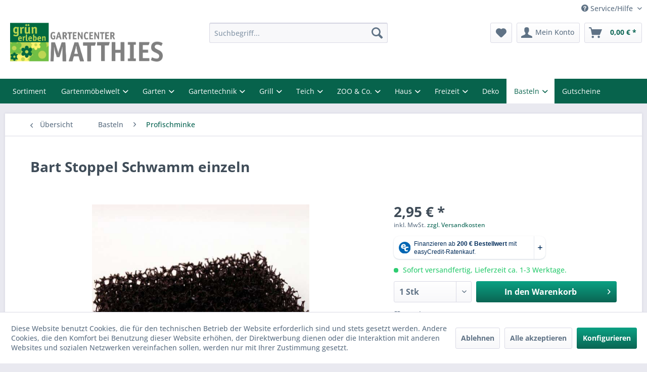

--- FILE ---
content_type: text/html; charset=UTF-8
request_url: https://shop.garten-matthies.com/basteln/profischminke/25938/bart-stoppel-schwamm-einzeln
body_size: 19372
content:
<!DOCTYPE html> <html class="no-js" lang="de" itemscope="itemscope" itemtype="https://schema.org/WebPage"> <head> <meta charset="utf-8"> <meta name="author" content="" /> <meta name="robots" content="index,follow" /> <meta name="revisit-after" content="15 days" /> <meta name="keywords" content="Bart-Stoppel-Schwamm Mit, Bart-Stoppel-Schwamm, Farbe, Bartstoppeln, Schürfwunden, aufgetupft, (Fachausdruck:, &amp;quot;aufstippeln&amp;quot;). " /> <meta name="description" content="1 Bart-Stoppel-Schwamm Mit dem Bart-Stoppel-Schwamm werden mit Farbe Bartstoppeln oder Schürfwunden aufgetupft (Fachausdruck: &quot;aufstippeln&quot;…" /> <meta property="og:type" content="product" /> <meta property="og:site_name" content="Matthies Onlineshop" /> <meta property="og:url" content="https://shop.garten-matthies.com/basteln/profischminke/25938/bart-stoppel-schwamm-einzeln" /> <meta property="og:title" content="Bart Stoppel Schwamm einzeln" /> <meta property="og:description" content="1 Bart-Stoppel-Schwamm Mit dem Bart-Stoppel-Schwamm werden mit Farbe Bartstoppeln oder Schürfwunden aufgetupft (Fachausdruck: &quot;aufstippeln&quot;)." /> <meta property="og:image" content="https://shop.garten-matthies.com/media/image/36/f0/f7/4028362490105_1.jpg" /> <meta property="product:brand" content="Eulenspiegel GmbH" /> <meta property="product:price" content="2,95" /> <meta property="product:product_link" content="https://shop.garten-matthies.com/basteln/profischminke/25938/bart-stoppel-schwamm-einzeln" /> <meta name="twitter:card" content="product" /> <meta name="twitter:site" content="Matthies Onlineshop" /> <meta name="twitter:title" content="Bart Stoppel Schwamm einzeln" /> <meta name="twitter:description" content="1 Bart-Stoppel-Schwamm Mit dem Bart-Stoppel-Schwamm werden mit Farbe Bartstoppeln oder Schürfwunden aufgetupft (Fachausdruck: &quot;aufstippeln&quot;)." /> <meta name="twitter:image" content="https://shop.garten-matthies.com/media/image/36/f0/f7/4028362490105_1.jpg" /> <meta itemprop="copyrightHolder" content="Matthies Onlineshop" /> <meta itemprop="copyrightYear" content="2014" /> <meta itemprop="isFamilyFriendly" content="True" /> <meta itemprop="image" content="https://shop.garten-matthies.com/media/image/f3/17/0f/Matthies_Logo_1.jpg" /> <meta name="viewport" content="width=device-width, initial-scale=1.0"> <meta name="mobile-web-app-capable" content="yes"> <meta name="apple-mobile-web-app-title" content="Matthies Onlineshop"> <meta name="apple-mobile-web-app-capable" content="yes"> <meta name="apple-mobile-web-app-status-bar-style" content="default"> <meta name="easycredit-api-key" content="1.de.10661.2" /> <meta name="easycredit-widget-active" content="true" /> <script type="module" src="https://ratenkauf.easycredit.de/api/resource/webcomponents/v3/easycredit-components/easycredit-components.esm.js"></script> <script nomodule src="https://ratenkauf.easycredit.de/api/resource/webcomponents/v3/easycredit-components/easycredit-components.js"></script> <link rel="apple-touch-icon-precomposed" href="https://shop.garten-matthies.com/media/image/6a/26/c0/kachel-gruenerleben.png"> <link rel="shortcut icon" href="https://shop.garten-matthies.com/media/image/6a/26/c0/kachel-gruenerleben.png"> <meta name="msapplication-navbutton-color" content="#0A6553" /> <meta name="application-name" content="Matthies Onlineshop" /> <meta name="msapplication-starturl" content="https://shop.garten-matthies.com/" /> <meta name="msapplication-window" content="width=1024;height=768" /> <meta name="msapplication-TileImage" content="https://shop.garten-matthies.com/media/image/6a/26/c0/kachel-gruenerleben.png"> <meta name="msapplication-TileColor" content="#0A6553"> <meta name="theme-color" content="#0A6553" /> <link rel="canonical" href="https://shop.garten-matthies.com/basteln/profischminke/25938/bart-stoppel-schwamm-einzeln" /> <title itemprop="name">Bart Stoppel Schwamm einzeln | Profischminke | Basteln | Matthies Onlineshop</title> <link href="/web/cache/1753845257_6056bfb49769b8511987af27be8db1b4.css" media="all" rel="stylesheet" type="text/css" /> <noscript> <style> .navigation-main { display: block; } </style> </noscript> <script>
dataLayer = window.dataLayer || [];
// Clear the previous ecommerce object
dataLayer.push({ ecommerce: null });
// Push regular datalayer
dataLayer.push ({"pageTitle":"Bart Stoppel Schwamm einzeln | Profischminke | Basteln | Matthies Onlineshop","pageCategory":"Detail","pageSubCategory":"","pageCategoryID":722,"productCategoryPath":"","pageSubCategoryID":"","pageCountryCode":"de_DE","pageLanguageCode":"de","pageVersion":1,"pageTestVariation":"1","pageValue":1,"pageAttributes":"1","productID":25938,"productStyleID":"","productEAN":"4028362490105","productName":"Bart Stoppel Schwamm einzeln","productPrice":"2.95","productCategory":null,"productCurrency":"EUR","productColor":"","productRealColor":"","productSku":"4028362490105"});
// Push new GA4 tags
dataLayer.push({"event":"view_item","ecommerce":{"currency":"EUR","value":"2.95","items":[{"item_id":"4028362490105","item_name":"Bart Stoppel Schwamm einzeln","affiliation":"Matthies Onlineshop","index":0,"item_brand":"Eulenspiegel GmbH","item_list_id":722,"item_list_name":"Category","price":"2.95","quantity":1,"item_category":"Basteln","item_category1":"Profischminke"}]}});
dataLayer.push({"visitorLoginState":"Logged Out","visitorType":"NOT LOGGED IN","visitorLifetimeValue":0,"visitorExistingCustomer":"No"});
// Push Remarketing tags
function gtag(){dataLayer.push(arguments);}
gtag('consent', 'default', {
ad_storage: 'denied',
analytics_storage: 'denied',
ad_user_data: 'denied',
ad_personalization: 'denied',
wait_for_update: 500,
});
</script> <script>(function(w,d,s,l,i){w[l]=w[l]||[];w[l].push({'gtm.start':
new Date().getTime(),event:'gtm.js'});var f=d.getElementsByTagName(s)[0],
j=d.createElement(s),dl=l!='dataLayer'?'&l='+l:'';j.async=true;j.src=
'https://www.googletagmanager.com/gtm.js?id='+i+dl;f.parentNode.insertBefore(j,f);
})(window,document,'script','dataLayer','GTM-MP8SGG2');</script> <script>
window.basketData = {
hasData: false,
data:[]
};
</script> <script>
var gaProperty = 'UA-21298251-1';
// Disable tracking if the opt-out cookie exists.
var disableStr = 'ga-disable-' + gaProperty;
if (document.cookie.indexOf(disableStr + '=true') > -1) {
window[disableStr] = true;
}
// Opt-out function
function gaOptout() {
document.cookie = disableStr + '=true; expires=Thu, 31 Dec 2199 23:59:59 UTC; path=/';
window[disableStr] = true;
}
</script> <div data-googleAnalytics="true" data-googleConversionID="1015555858" data-googleConversionLabel="eeGpCMmc1t0BEJLOoOQD" data-googleConversionLanguage="de" data-googleTrackingID="UA-21298251-1" data-googleAnonymizeIp="1" data-googleOptOutCookie="1" data-googleTrackingLibrary="ua" data-realAmount="" data-showCookieNote="1" data-cookieNoteMode="1" > </div> </head> <body class=" is--ctl-detail is--act-index gtm-google-consentmode-active " >  <noscript> <iframe src="https://www.googletagmanager.com/ns.html?id=GTM-MP8SGG2" height="0" width="0" style="display:none;visibility:hidden"> </iframe> </noscript>  <div data-paypalUnifiedMetaDataContainer="true" data-paypalUnifiedRestoreOrderNumberUrl="https://shop.garten-matthies.com/widgets/PaypalUnifiedOrderNumber/restoreOrderNumber" class="is--hidden"> </div> <div class="page-wrap"> <noscript class="noscript-main"> <div class="alert is--warning"> <div class="alert--icon"> <i class="icon--element icon--warning"></i> </div> <div class="alert--content"> Um Matthies&#x20;Onlineshop in vollem Umfang nutzen zu k&ouml;nnen, empfehlen wir Ihnen Javascript in Ihrem Browser zu aktiveren. </div> </div> </noscript> <header class="header-main"> <div class="top-bar"> <div class="container block-group"> <nav class="top-bar--navigation block" role="menubar">   <div class="navigation--entry entry--service has--drop-down" role="menuitem" aria-haspopup="true" data-drop-down-menu="true"> <i class="icon--service"></i> Service/Hilfe <ul class="service--list is--rounded" role="menu"> <li class="service--entry" role="menuitem"> <a class="service--link" href="https://shop.garten-matthies.com/media/pdf/a1/48/be/AKS-Pflegehinweise.pdf" title="AKS Pflegehinweise" target="_blank"> AKS Pflegehinweise </a> </li> <li class="service--entry" role="menuitem"> <a class="service--link" href="javascript:openCookieConsentManager()" title="Cookie-Einstellungen" > Cookie-Einstellungen </a> </li> <li class="service--entry" role="menuitem"> <a class="service--link" href="https://shop.garten-matthies.com/kontakt" title="Kontakt" target="_self"> Kontakt </a> </li> <li class="service--entry" role="menuitem"> <a class="service--link" href="https://shop.garten-matthies.com/versand-und-zahlungsbedingungen" title="Versand und Zahlungsbedingungen" > Versand und Zahlungsbedingungen </a> </li> <li class="service--entry" role="menuitem"> <a class="service--link" href="https://shop.garten-matthies.com/datenschutzerklaerung" title="Datenschutzerklärung" > Datenschutzerklärung </a> </li> <li class="service--entry" role="menuitem"> <a class="service--link" href="https://shop.garten-matthies.com/widerrufsrecht" title="Widerrufsrecht" > Widerrufsrecht </a> </li> <li class="service--entry" role="menuitem"> <a class="service--link" href="https://shop.garten-matthies.com/agb" title="AGB" > AGB </a> </li> <li class="service--entry" role="menuitem"> <a class="service--link" href="https://shop.garten-matthies.com/impressum" title="Impressum" > Impressum </a> </li> </ul> </div> </nav> </div> </div> <div class="container header--navigation"> <div class="logo-main block-group" role="banner"> <div class="logo--shop block"> <a class="logo--link" href="https://www.garten-matthies.com" title="Matthies Onlineshop - zur Startseite wechseln" rel="nofollow noopener"> <picture> <source srcset="https://shop.garten-matthies.com/media/image/f3/17/0f/Matthies_Logo_1.jpg" media="(min-width: 78.75em)"> <source srcset="https://shop.garten-matthies.com/media/image/f3/17/0f/Matthies_Logo_1.jpg" media="(min-width: 64em)"> <source srcset="https://shop.garten-matthies.com/media/image/f3/17/0f/Matthies_Logo_1.jpg" media="(min-width: 48em)"> <img srcset="https://shop.garten-matthies.com/media/image/f3/17/0f/Matthies_Logo_1.jpg" alt="Matthies Onlineshop - zur Startseite wechseln" /> </picture> </a> </div> </div> <nav class="shop--navigation block-group"> <ul class="navigation--list block-group" role="menubar"> <li class="navigation--entry entry--menu-left" role="menuitem"> <a class="entry--link entry--trigger btn is--icon-left" href="#offcanvas--left" data-offcanvas="true" data-offCanvasSelector=".sidebar-main" aria-label="Menü"> <i class="icon--menu"></i> Menü </a> </li> <li class="navigation--entry entry--search" role="menuitem" data-search="true" aria-haspopup="true" data-minLength="3"> <a class="btn entry--link entry--trigger" href="#show-hide--search" title="Suche anzeigen / schließen" aria-label="Suche anzeigen / schließen"> <i class="icon--search"></i> <span class="search--display">Suchen</span> </a> <form action="/search" method="get" class="main-search--form"> <input type="search" name="sSearch" aria-label="Suchbegriff..." class="main-search--field" autocomplete="off" autocapitalize="off" placeholder="Suchbegriff..." maxlength="30" /> <button type="submit" class="main-search--button" aria-label="Suchen"> <i class="icon--search"></i> <span class="main-search--text">Suchen</span> </button> <div class="form--ajax-loader">&nbsp;</div> </form> <div class="main-search--results"></div> </li>  <li class="navigation--entry entry--notepad" role="menuitem"> <a href="https://shop.garten-matthies.com/note" title="Merkzettel" aria-label="Merkzettel" class="btn"> <i class="icon--heart"></i> </a> </li> <li class="navigation--entry entry--account" role="menuitem" data-offcanvas="true" data-offCanvasSelector=".account--dropdown-navigation"> <a href="https://shop.garten-matthies.com/account" title="Mein Konto" aria-label="Mein Konto" class="btn is--icon-left entry--link account--link"> <i class="icon--account"></i> <span class="account--display"> Mein Konto </span> </a> </li> <li class="navigation--entry entry--cart" role="menuitem"> <a class="btn is--icon-left cart--link" href="https://shop.garten-matthies.com/checkout/cart" title="Warenkorb" aria-label="Warenkorb"> <span class="cart--display"> Warenkorb </span> <span class="badge is--primary is--minimal cart--quantity is--hidden">0</span> <i class="icon--basket"></i> <span class="cart--amount"> 0,00&nbsp;&euro; * </span> </a> <div class="ajax-loader">&nbsp;</div> </li>  </ul> </nav> <div class="container--ajax-cart" data-collapse-cart="true" data-displayMode="offcanvas"></div> </div> </header> <nav class="navigation-main"> <div class="container" data-menu-scroller="true" data-listSelector=".navigation--list.container" data-viewPortSelector=".navigation--list-wrapper"> <div class="navigation--list-wrapper"> <ul class="navigation--list container" role="menubar" itemscope="itemscope" itemtype="https://schema.org/SiteNavigationElement"> <li class="navigation--entry" role="menuitem"><a class="navigation--link" href="https://shop.garten-matthies.com/sortiment/" title="Sortiment" aria-label="Sortiment" itemprop="url"><span itemprop="name">Sortiment</span></a></li><li class="navigation--entry" role="menuitem"><a class="navigation--link" href="https://shop.garten-matthies.com/gartenmoebelwelt/" title="Gartenmöbelwelt" aria-label="Gartenmöbelwelt" itemprop="url"><span itemprop="name">Gartenmöbelwelt</span></a></li><li class="navigation--entry" role="menuitem"><a class="navigation--link" href="https://shop.garten-matthies.com/garten/" title="Garten" aria-label="Garten" itemprop="url"><span itemprop="name">Garten</span></a></li><li class="navigation--entry" role="menuitem"><a class="navigation--link" href="https://shop.garten-matthies.com/gartentechnik/" title="Gartentechnik" aria-label="Gartentechnik" itemprop="url"><span itemprop="name">Gartentechnik</span></a></li><li class="navigation--entry" role="menuitem"><a class="navigation--link" href="https://shop.garten-matthies.com/grill/" title="Grill" aria-label="Grill" itemprop="url"><span itemprop="name">Grill</span></a></li><li class="navigation--entry" role="menuitem"><a class="navigation--link" href="https://shop.garten-matthies.com/teich/" title="Teich" aria-label="Teich" itemprop="url"><span itemprop="name">Teich</span></a></li><li class="navigation--entry" role="menuitem"><a class="navigation--link" href="https://shop.garten-matthies.com/zoo-co./" title="ZOO & Co." aria-label="ZOO & Co." itemprop="url"><span itemprop="name">ZOO & Co.</span></a></li><li class="navigation--entry" role="menuitem"><a class="navigation--link" href="https://shop.garten-matthies.com/haus/" title="Haus" aria-label="Haus" itemprop="url"><span itemprop="name">Haus</span></a></li><li class="navigation--entry" role="menuitem"><a class="navigation--link" href="https://shop.garten-matthies.com/freizeit/" title="Freizeit" aria-label="Freizeit" itemprop="url"><span itemprop="name">Freizeit</span></a></li><li class="navigation--entry" role="menuitem"><a class="navigation--link" href="https://shop.garten-matthies.com/deko/" title="Deko" aria-label="Deko" itemprop="url"><span itemprop="name">Deko</span></a></li><li class="navigation--entry is--active" role="menuitem"><a class="navigation--link is--active" href="https://shop.garten-matthies.com/basteln/" title="Basteln" aria-label="Basteln" itemprop="url"><span itemprop="name">Basteln</span></a></li><li class="navigation--entry" role="menuitem"><a class="navigation--link" href="https://shop.garten-matthies.com/gutscheine/" title="Gutscheine" aria-label="Gutscheine" itemprop="url"><span itemprop="name">Gutscheine</span></a></li> </ul> </div> </div> </nav> <style> nav.mega-menu--wrapper { background: #07634c; } nav.mega-menu--wrapper ul.mega-menu--main-navigation li.mega-menu--navigation-item:hover, nav.mega-menu--wrapper ul.mega-menu--main-navigation li.mega-menu--navigation-item.active { background-color: #ffffff; } nav.mega-menu--wrapper ul.mega-menu--main-navigation li.mega-menu--navigation-item:hover > a, nav.mega-menu--wrapper ul.mega-menu--main-navigation li.mega-menu--navigation-item.active > a { color: #07634c; } nav.mega-menu--wrapper ul.mega-menu--main-navigation li.mega-menu--navigation-item > a { color: #ffffff; font-size: 14px; } nav.mega-menu--wrapper ul.mega-menu--main-navigation li.mega-menu--navigation-item.dropdown > a::after { color: #ffffff; } nav.mega-menu--wrapper ul.mega-menu--main-navigation li.mega-menu--navigation-item.dropdown:hover > a::after, nav.mega-menu--wrapper ul.mega-menu--main-navigation li.mega-menu--navigation-item.dropdown.active > a::after { color: #07634c; } nav.mega-menu--wrapper ul.mega-menu--main-navigation li.mega-menu--navigation-item .mega-menu--dropdown-wrapper { background-color: #ffffff; } .dropdown-menu--item a { color: #07634c; } .dropdown-menu--item .main-category--item, .dropdown-menu--item ul.sub-category--list li.sub-category--list-item { font-size: 14px; } .bl-hidden-top { top: 0; } </style> <nav class="mega-menu--is-sticky mega-menu--wrapper" id="blmedia-mega-menu" style="display: none;"> <ul class="container mega-menu--main-navigation"> <li class="mega-menu--navigation-item"> <a href="https://shop.garten-matthies.com/sortiment/" title="Sortiment" class=""> Sortiment </a> </li> <li class="mega-menu--navigation-item dropdown"> <a href="https://shop.garten-matthies.com/gartenmoebelwelt/" title="Gartenmöbelwelt" class=""> Gartenmöbelwelt </a> <div class="mega-menu--dropdown-wrapper" role="menu"> <div class="dropdown-menu--item"> <span class="main-category--item"> <a href="https://shop.garten-matthies.com/gartenmoebelwelt/gartenmoebel-holz/" class="">Gartenmöbel Holz</a> </span> <ul class="sub-category--list"> <li class="sub-category--list-item"> <a href="https://shop.garten-matthies.com/gartenmoebelwelt/gartenmoebel-holz/gartenstuehle/" title="Gartenstühle">Gartenstühle</a> </li> <li class="sub-category--list-item"> <a href="https://shop.garten-matthies.com/gartenmoebelwelt/gartenmoebel-holz/gartenbaenke/" title="Gartenbänke">Gartenbänke</a> </li> <li class="sub-category--list-item"> <a href="https://shop.garten-matthies.com/gartenmoebelwelt/gartenmoebel-holz/gartenhocker/" title="Gartenhocker">Gartenhocker</a> </li> <li class="sub-category--list"> <a href="https://shop.garten-matthies.com/gartenmoebelwelt/gartenmoebel-holz/" style="font-style:italic">mehr...</a> </li> </ul> </div> <div class="dropdown-menu--item"> <span class="main-category--item"> <a href="https://shop.garten-matthies.com/gartenmoebelwelt/gartenmoebel-polyrattanrope/" class="">Gartenmöbel Polyrattan/Rope</a> </span> <ul class="sub-category--list"> <li class="sub-category--list-item"> <a href="https://shop.garten-matthies.com/gartenmoebelwelt/gartenmoebel-polyrattanrope/gartensessel/" title="Gartensessel">Gartensessel</a> </li> <li class="sub-category--list-item"> <a href="https://shop.garten-matthies.com/gartenmoebelwelt/gartenmoebel-polyrattanrope/gartenbaenke/" title="Gartenbänke">Gartenbänke</a> </li> <li class="sub-category--list-item"> <a href="https://shop.garten-matthies.com/gartenmoebelwelt/gartenmoebel-polyrattanrope/gartenhocker/" title="Gartenhocker">Gartenhocker</a> </li> <li class="sub-category--list"> <a href="https://shop.garten-matthies.com/gartenmoebelwelt/gartenmoebel-polyrattanrope/" style="font-style:italic">mehr...</a> </li> </ul> </div> <div class="dropdown-menu--item"> <span class="main-category--item"> <a href="https://shop.garten-matthies.com/gartenmoebelwelt/gartenmoebel-metall/" class="">Gartenmöbel Metall</a> </span> <ul class="sub-category--list"> <li class="sub-category--list-item"> <a href="https://shop.garten-matthies.com/gartenmoebelwelt/gartenmoebel-metall/gartenstuehle/" title="Gartenstühle">Gartenstühle</a> </li> <li class="sub-category--list-item"> <a href="https://shop.garten-matthies.com/gartenmoebelwelt/gartenmoebel-metall/gartenbaenke/" title="Gartenbänke">Gartenbänke</a> </li> <li class="sub-category--list-item"> <a href="https://shop.garten-matthies.com/gartenmoebelwelt/gartenmoebel-metall/gartenhocker/" title="Gartenhocker">Gartenhocker</a> </li> <li class="sub-category--list"> <a href="https://shop.garten-matthies.com/gartenmoebelwelt/gartenmoebel-metall/" style="font-style:italic">mehr...</a> </li> </ul> </div> <div class="dropdown-menu--item"> <span class="main-category--item"> <a href="https://shop.garten-matthies.com/gartenmoebelwelt/gartenmoebel-kunststoff/" class="">Gartenmöbel Kunststoff</a> </span> <ul class="sub-category--list"> <li class="sub-category--list-item"> <a href="https://shop.garten-matthies.com/gartenmoebelwelt/gartenmoebel-kunststoff/gartenstuehle/" title="Gartenstühle">Gartenstühle</a> </li> <li class="sub-category--list-item"> <a href="https://shop.garten-matthies.com/gartenmoebelwelt/gartenmoebel-kunststoff/gartenbaenke/" title="Gartenbänke">Gartenbänke</a> </li> <li class="sub-category--list-item"> <a href="https://shop.garten-matthies.com/gartenmoebelwelt/gartenmoebel-kunststoff/gartenhocker/" title="Gartenhocker">Gartenhocker</a> </li> <li class="sub-category--list"> <a href="https://shop.garten-matthies.com/gartenmoebelwelt/gartenmoebel-kunststoff/" style="font-style:italic">mehr...</a> </li> </ul> </div> <div class="dropdown-menu--item"> <span class="main-category--item"> <a href="https://shop.garten-matthies.com/gartenmoebelwelt/loungemoebel/" class="">Loungemöbel</a> </span> <ul class="sub-category--list"> <li class="sub-category--list-item"> <a href="https://shop.garten-matthies.com/gartenmoebelwelt/loungemoebel/lounge-sets/" title="Lounge Sets">Lounge Sets</a> </li> <li class="sub-category--list-item"> <a href="https://shop.garten-matthies.com/gartenmoebelwelt/loungemoebel/lounge-eckteile/" title="Lounge Eckteile">Lounge Eckteile</a> </li> <li class="sub-category--list-item"> <a href="https://shop.garten-matthies.com/gartenmoebelwelt/loungemoebel/loungehocker/" title="Loungehocker">Loungehocker</a> </li> <li class="sub-category--list"> <a href="https://shop.garten-matthies.com/gartenmoebelwelt/loungemoebel/" style="font-style:italic">mehr...</a> </li> </ul> </div> <div class="dropdown-menu--item"> <span class="main-category--item"> <a href="https://shop.garten-matthies.com/gartenmoebelwelt/gartenliegen/" class="">Gartenliegen</a> </span> <ul class="sub-category--list"> <li class="sub-category--list-item"> <a href="https://shop.garten-matthies.com/gartenmoebelwelt/gartenliegen/baederliegen/" title="Bäderliegen">Bäderliegen</a> </li> <li class="sub-category--list-item"> <a href="https://shop.garten-matthies.com/gartenmoebelwelt/gartenliegen/deckchairs/" title="Deckchairs">Deckchairs</a> </li> <li class="sub-category--list-item"> <a href="https://shop.garten-matthies.com/gartenmoebelwelt/gartenliegen/gartenliegen-klappbar/" title="Gartenliegen klappbar">Gartenliegen klappbar</a> </li> <li class="sub-category--list"> <a href="https://shop.garten-matthies.com/gartenmoebelwelt/gartenliegen/" style="font-style:italic">mehr...</a> </li> </ul> </div> <div class="dropdown-menu--item"> <span class="main-category--item"> <a href="https://shop.garten-matthies.com/gartenmoebelwelt/gartenbaenke/" class="">Gartenbänke</a> </span> <ul class="sub-category--list"> <li class="sub-category--list-item"> <a href="https://shop.garten-matthies.com/gartenmoebelwelt/gartenbaenke/gartenbaenke-klappbar/" title="Gartenbänke klappbar">Gartenbänke klappbar</a> </li> <li class="sub-category--list-item"> <a href="https://shop.garten-matthies.com/gartenmoebelwelt/gartenbaenke/gartenbaenke-weiss/" title="Gartenbänke weiß">Gartenbänke weiß</a> </li> <li class="sub-category--list-item"> <a href="https://shop.garten-matthies.com/gartenmoebelwelt/gartenbaenke/gartenbaenke-ohne-lehne/" title="Gartenbänke ohne Lehne">Gartenbänke ohne Lehne</a> </li> </ul> </div> <div class="dropdown-menu--item"> <span class="main-category--item"> <a href="https://shop.garten-matthies.com/gartenmoebelwelt/gartentische/" class="">Gartentische</a> </span> <ul class="sub-category--list"> <li class="sub-category--list-item"> <a href="https://shop.garten-matthies.com/gartenmoebelwelt/gartentische/gartentische-ausziehbar/" title="Gartentische ausziehbar">Gartentische auszie...</a> </li> <li class="sub-category--list-item"> <a href="https://shop.garten-matthies.com/gartenmoebelwelt/gartentische/garten-beistelltische/" title="Garten Beistelltische">Garten Beistelltische</a> </li> <li class="sub-category--list-item"> <a href="https://shop.garten-matthies.com/gartenmoebelwelt/gartentische/garten-esstische/" title="Garten Esstische">Garten Esstische</a> </li> <li class="sub-category--list"> <a href="https://shop.garten-matthies.com/gartenmoebelwelt/gartentische/" style="font-style:italic">mehr...</a> </li> </ul> </div> <div class="dropdown-menu--item"> <span class="main-category--item"> <a href="https://shop.garten-matthies.com/gartenmoebelwelt/gartenstuehle/" class="">Gartenstühle</a> </span> <ul class="sub-category--list"> <li class="sub-category--list-item"> <a href="https://shop.garten-matthies.com/gartenmoebelwelt/gartenstuehle/gartenstuehle-klappbar/" title="Gartenstühle klappbar">Gartenstühle klappbar</a> </li> <li class="sub-category--list-item"> <a href="https://shop.garten-matthies.com/gartenmoebelwelt/gartenstuehle/gartenstuehle-stapelbar/" title="Gartenstühle stapelbar">Gartenstühle stapelbar</a> </li> <li class="sub-category--list-item"> <a href="https://shop.garten-matthies.com/gartenmoebelwelt/gartenstuehle/schaukelstuehle/" title="Schaukelstühle">Schaukelstühle</a> </li> <li class="sub-category--list"> <a href="https://shop.garten-matthies.com/gartenmoebelwelt/gartenstuehle/" style="font-style:italic">mehr...</a> </li> </ul> </div> <div class="dropdown-menu--item"> <span class="main-category--item"> <a href="https://shop.garten-matthies.com/gartenmoebelwelt/gartensessel/" class="">Gartensessel</a> </span> <ul class="sub-category--list"> <li class="sub-category--list-item"> <a href="https://shop.garten-matthies.com/gartenmoebelwelt/gartensessel/gartensessel-verstellbar/" title="Gartensessel verstellbar">Gartensessel verste...</a> </li> </ul> </div> <div class="dropdown-menu--item"> <span class="main-category--item"> <a href="https://shop.garten-matthies.com/gartenmoebelwelt/haengesessel-outdoor/" class="">Hängesessel Outdoor</a> </span> <ul class="sub-category--list"> <li class="sub-category--list-item"> <a href="https://shop.garten-matthies.com/gartenmoebelwelt/haengesessel-outdoor/haengesessel-polyrattanrope/" title="Hängesessel Polyrattan/Rope">Hängesessel Polyrat...</a> </li> <li class="sub-category--list-item"> <a href="https://shop.garten-matthies.com/gartenmoebelwelt/haengesessel-outdoor/haengesessel-stoff/" title="Hängesessel Stoff">Hängesessel Stoff</a> </li> <li class="sub-category--list-item"> <a href="https://shop.garten-matthies.com/gartenmoebelwelt/haengesessel-outdoor/haengesessel-zubehoer/" title="Hängesessel Zubehör">Hängesessel Zubehör</a> </li> </ul> </div> <div class="dropdown-menu--item"> <span class="main-category--item"> <a href="https://shop.garten-matthies.com/gartenmoebelwelt/haengematten-outdoor/" class="">Hängematten Outdoor</a> </span> <ul class="sub-category--list"> <li class="sub-category--list-item"> <a href="https://shop.garten-matthies.com/gartenmoebelwelt/haengematten-outdoor/haengematten/" title="Hängematten">Hängematten</a> </li> <li class="sub-category--list-item"> <a href="https://shop.garten-matthies.com/gartenmoebelwelt/haengematten-outdoor/haengemattengestelle/" title="Hängemattengestelle">Hängemattengestelle</a> </li> <li class="sub-category--list-item"> <a href="https://shop.garten-matthies.com/gartenmoebelwelt/haengematten-outdoor/haengematten-zubehoer/" title="Hängematten Zubehör">Hängematten Zubehör</a> </li> </ul> </div> <div class="dropdown-menu--item"> <span class="main-category--item"> <a href="https://shop.garten-matthies.com/gartenmoebelwelt/hollywoodschaukeln/" class="">Hollywoodschaukeln</a> </span> </div> <div class="dropdown-menu--item"> <span class="main-category--item"> <a href="https://shop.garten-matthies.com/gartenmoebelwelt/gartenmoebel-sets/" class="">Gartenmöbel Sets</a> </span> </div> <div class="dropdown-menu--item"> <span class="main-category--item"> <a href="https://shop.garten-matthies.com/gartenmoebelwelt/strandkoerbe/" class="">Strandkörbe</a> </span> </div> <div class="dropdown-menu--item"> <span class="main-category--item"> <a href="https://shop.garten-matthies.com/gartenmoebelwelt/gartenpavillons/" class="">Gartenpavillons</a> </span> </div> <div class="dropdown-menu--item"> <span class="main-category--item"> <a href="https://shop.garten-matthies.com/gartenmoebelwelt/gartenhocker/" class="">Gartenhocker</a> </span> <ul class="sub-category--list"> <li class="sub-category--list-item"> <a href="https://shop.garten-matthies.com/gartenmoebelwelt/gartenhocker/gartenhocker-klappbar/" title="Gartenhocker klappbar">Gartenhocker klappbar</a> </li> </ul> </div> <div class="dropdown-menu--item"> <span class="main-category--item"> <a href="https://shop.garten-matthies.com/gartenmoebelwelt/gartenregale/" class="">Gartenregale</a> </span> </div> <div class="dropdown-menu--item"> <span class="main-category--item"> <a href="https://shop.garten-matthies.com/gartenmoebelwelt/kissenboxen/" class="">Kissenboxen</a> </span> </div> <div class="dropdown-menu--item"> <span class="main-category--item"> <a href="https://shop.garten-matthies.com/gartenmoebelwelt/outdoor-kissen/" class="">Outdoor Kissen</a> </span> </div> <div class="dropdown-menu--item"> <span class="main-category--item"> <a href="https://shop.garten-matthies.com/gartenmoebelwelt/gartenmoebel-auflagen/" class="">Gartenmöbel Auflagen</a> </span> <ul class="sub-category--list"> <li class="sub-category--list-item"> <a href="https://shop.garten-matthies.com/gartenmoebelwelt/gartenmoebel-auflagen/bank/" title="Bank">Bank</a> </li> <li class="sub-category--list-item"> <a href="https://shop.garten-matthies.com/gartenmoebelwelt/gartenmoebel-auflagen/deckchair/" title="Deckchair">Deckchair</a> </li> <li class="sub-category--list-item"> <a href="https://shop.garten-matthies.com/gartenmoebelwelt/gartenmoebel-auflagen/hochlehner/" title="Hochlehner">Hochlehner</a> </li> <li class="sub-category--list"> <a href="https://shop.garten-matthies.com/gartenmoebelwelt/gartenmoebel-auflagen/" style="font-style:italic">mehr...</a> </li> </ul> </div> <div class="dropdown-menu--item"> <span class="main-category--item"> <a href="https://shop.garten-matthies.com/gartenmoebelwelt/sonnenschutz/" class="">Sonnenschutz</a> </span> <ul class="sub-category--list"> <li class="sub-category--list-item"> <a href="https://shop.garten-matthies.com/gartenmoebelwelt/sonnenschutz/sonnenschirme/" title="Sonnenschirme">Sonnenschirme</a> </li> <li class="sub-category--list-item"> <a href="https://shop.garten-matthies.com/gartenmoebelwelt/sonnenschutz/ampelschirme/" title="Ampelschirme">Ampelschirme</a> </li> <li class="sub-category--list-item"> <a href="https://shop.garten-matthies.com/gartenmoebelwelt/sonnenschutz/sonnensegel/" title="Sonnensegel">Sonnensegel</a> </li> <li class="sub-category--list"> <a href="https://shop.garten-matthies.com/gartenmoebelwelt/sonnenschutz/" style="font-style:italic">mehr...</a> </li> </ul> </div> <div class="dropdown-menu--item"> <span class="main-category--item"> <a href="https://shop.garten-matthies.com/gartenmoebelwelt/schutzhuellen/" class="">Schutzhüllen</a> </span> <ul class="sub-category--list"> <li class="sub-category--list-item"> <a href="https://shop.garten-matthies.com/gartenmoebelwelt/schutzhuellen/auflagen/" title="Auflagen">Auflagen</a> </li> <li class="sub-category--list-item"> <a href="https://shop.garten-matthies.com/gartenmoebelwelt/schutzhuellen/gartenbank/" title="Gartenbank">Gartenbank</a> </li> <li class="sub-category--list-item"> <a href="https://shop.garten-matthies.com/gartenmoebelwelt/schutzhuellen/gartenliege/" title="Gartenliege">Gartenliege</a> </li> <li class="sub-category--list"> <a href="https://shop.garten-matthies.com/gartenmoebelwelt/schutzhuellen/" style="font-style:italic">mehr...</a> </li> </ul> </div> <div class="dropdown-menu--item"> <span class="main-category--item"> <a href="https://shop.garten-matthies.com/gartenmoebelwelt/tuervorhaenge-insektenschutz/" class="">Türvorhänge Insektenschutz</a> </span> </div> <div class="dropdown-menu--item"> <span class="main-category--item"> <a href="https://shop.garten-matthies.com/gartenmoebelwelt/kuscheldecken/" class="">Kuscheldecken</a> </span> </div> <div class="dropdown-menu--item"> <span class="main-category--item"> <a href="https://shop.garten-matthies.com/gartenmoebelwelt/tischsets/" class="">Tischsets</a> </span> </div> <div class="dropdown-menu--item"> <span class="main-category--item"> <a href="https://shop.garten-matthies.com/gartenmoebelwelt/zubehoer-und-pflege/" class="">Zubehör und Pflege</a> </span> <ul class="sub-category--list"> <li class="sub-category--list-item"> <a href="https://shop.garten-matthies.com/gartenmoebelwelt/zubehoer-und-pflege/zubehoer/" title="Zubehör">Zubehör</a> </li> <li class="sub-category--list-item"> <a href="https://shop.garten-matthies.com/gartenmoebelwelt/zubehoer-und-pflege/pflege/" title="Pflege">Pflege</a> </li> </ul> </div> </div> </li> <li class="mega-menu--navigation-item dropdown"> <a href="https://shop.garten-matthies.com/garten/" title="Garten" class=""> Garten </a> <div class="mega-menu--dropdown-wrapper" role="menu"> <div class="dropdown-menu--item"> <span class="main-category--item"> <a href="https://shop.garten-matthies.com/garten/aussaat/" class="">Aussaat</a> </span> <ul class="sub-category--list"> <li class="sub-category--list-item"> <a href="https://shop.garten-matthies.com/garten/aussaat/anzucht/" title="Anzucht">Anzucht</a> </li> <li class="sub-category--list-item"> <a href="https://shop.garten-matthies.com/garten/aussaat/blumenzwiebeln-sommerblueher/" title="Blumenzwiebeln Sommerblüher">Blumenzwiebeln Somm...</a> </li> <li class="sub-category--list-item"> <a href="https://shop.garten-matthies.com/garten/aussaat/blumenzwiebeln-fruehjahrsblueher/" title="Blumenzwiebeln Frühjahrsblüher">Blumenzwiebeln Früh...</a> </li> <li class="sub-category--list"> <a href="https://shop.garten-matthies.com/garten/aussaat/" style="font-style:italic">mehr...</a> </li> </ul> </div> <div class="dropdown-menu--item"> <span class="main-category--item"> <a href="https://shop.garten-matthies.com/garten/erde-granulat/" class="">Erde & Granulat</a> </span> <ul class="sub-category--list"> <li class="sub-category--list-item"> <a href="https://shop.garten-matthies.com/garten/erde-granulat/bio-erde/" title="Bio-Erde">Bio-Erde</a> </li> <li class="sub-category--list-item"> <a href="https://shop.garten-matthies.com/garten/erde-granulat/blumenerde/" title="Blumenerde">Blumenerde</a> </li> <li class="sub-category--list-item"> <a href="https://shop.garten-matthies.com/garten/erde-granulat/granulat-blaehton/" title="Granulat & Blähton">Granulat & Blähton</a> </li> <li class="sub-category--list"> <a href="https://shop.garten-matthies.com/garten/erde-granulat/" style="font-style:italic">mehr...</a> </li> </ul> </div> <div class="dropdown-menu--item"> <span class="main-category--item"> <a href="https://shop.garten-matthies.com/garten/duenger/" class="">Dünger</a> </span> <ul class="sub-category--list"> <li class="sub-category--list-item"> <a href="https://shop.garten-matthies.com/garten/duenger/bio-duenger/" title="Bio-Dünger">Bio-Dünger</a> </li> <li class="sub-category--list-item"> <a href="https://shop.garten-matthies.com/garten/duenger/blumenduenger/" title="Blumendünger">Blumendünger</a> </li> <li class="sub-category--list-item"> <a href="https://shop.garten-matthies.com/garten/duenger/bodenverbesserer/" title="Bodenverbesserer">Bodenverbesserer</a> </li> <li class="sub-category--list"> <a href="https://shop.garten-matthies.com/garten/duenger/" style="font-style:italic">mehr...</a> </li> </ul> </div> <div class="dropdown-menu--item"> <span class="main-category--item"> <a href="https://shop.garten-matthies.com/garten/bewaesserung/" class="">Bewässerung</a> </span> <ul class="sub-category--list"> <li class="sub-category--list-item"> <a href="https://shop.garten-matthies.com/garten/bewaesserung/anschschluesse-amaturen/" title="Anschschlüsse & Amaturen">Anschschlüsse & Ama...</a> </li> <li class="sub-category--list-item"> <a href="https://shop.garten-matthies.com/garten/bewaesserung/bewaesserungsanlagen/" title="Bewässerungsanlagen">Bewässerungsanlagen</a> </li> <li class="sub-category--list-item"> <a href="https://shop.garten-matthies.com/garten/bewaesserung/blumensprueher/" title="Blumensprüher">Blumensprüher</a> </li> <li class="sub-category--list"> <a href="https://shop.garten-matthies.com/garten/bewaesserung/" style="font-style:italic">mehr...</a> </li> </ul> </div> <div class="dropdown-menu--item"> <span class="main-category--item"> <a href="https://shop.garten-matthies.com/garten/gartengeraete/" class="">Gartengeräte</a> </span> <ul class="sub-category--list"> <li class="sub-category--list-item"> <a href="https://shop.garten-matthies.com/garten/gartengeraete/pfluecker/" title="Pflücker">Pflücker</a> </li> <li class="sub-category--list-item"> <a href="https://shop.garten-matthies.com/garten/gartengeraete/baum-und-gehoelzpflege/" title="Baum- und Gehölzpflege">Baum- und Gehölzpflege</a> </li> <li class="sub-category--list-item"> <a href="https://shop.garten-matthies.com/garten/gartengeraete/bodenbearbeitung/" title="Bodenbearbeitung">Bodenbearbeitung</a> </li> <li class="sub-category--list"> <a href="https://shop.garten-matthies.com/garten/gartengeraete/" style="font-style:italic">mehr...</a> </li> </ul> </div> <div class="dropdown-menu--item"> <span class="main-category--item"> <a href="https://shop.garten-matthies.com/garten/pflanzenschutz/" class="">Pflanzenschutz</a> </span> <ul class="sub-category--list"> <li class="sub-category--list-item"> <a href="https://shop.garten-matthies.com/garten/pflanzenschutz/biologischer-pflanzenschutz/" title="Biologischer Pflanzenschutz">Biologischer Pflanz...</a> </li> <li class="sub-category--list-item"> <a href="https://shop.garten-matthies.com/garten/pflanzenschutz/obst-und-gemuesepflanzen/" title="Obst- und Gemüsepflanzen">Obst- und Gemüsepfl...</a> </li> <li class="sub-category--list-item"> <a href="https://shop.garten-matthies.com/garten/pflanzenschutz/plagegeister/" title="Plagegeister">Plagegeister</a> </li> <li class="sub-category--list"> <a href="https://shop.garten-matthies.com/garten/pflanzenschutz/" style="font-style:italic">mehr...</a> </li> </ul> </div> <div class="dropdown-menu--item"> <span class="main-category--item"> <a href="https://shop.garten-matthies.com/garten/rasenpflege/" class="">Rasenpflege</a> </span> <ul class="sub-category--list"> <li class="sub-category--list-item"> <a href="https://shop.garten-matthies.com/garten/aussaat/samen/rasensamen/" title="Rasensamen">Rasensamen</a> </li> <li class="sub-category--list-item"> <a href="https://shop.garten-matthies.com/garten/duenger/rasenduenger/" title="Rasendünger">Rasendünger</a> </li> <li class="sub-category--list-item"> <a href="https://shop.garten-matthies.com/garten/duenger/bodenverbesserer/" title="Bodenverbesserer">Bodenverbesserer</a> </li> <li class="sub-category--list"> <a href="https://shop.garten-matthies.com/garten/rasenpflege/" style="font-style:italic">mehr...</a> </li> </ul> </div> <div class="dropdown-menu--item"> <span class="main-category--item"> <a href="https://shop.garten-matthies.com/garten/gartenzubehoer/" class="">Gartenzubehör</a> </span> <ul class="sub-category--list"> <li class="sub-category--list-item"> <a href="https://shop.garten-matthies.com/garten/gartenzubehoer/abdecken-und-schuetzen/" title="Abdecken und Schützen">Abdecken und Schützen</a> </li> <li class="sub-category--list-item"> <a href="https://shop.garten-matthies.com/garten/gartenzubehoer/anbinden-und-stuetzen/" title="Anbinden und Stützen">Anbinden und Stützen</a> </li> <li class="sub-category--list-item"> <a href="https://shop.garten-matthies.com/garten/gartenzubehoer/kniekissen-und-baenke/" title="Kniekissen und -bänke">Kniekissen und -bänke</a> </li> <li class="sub-category--list"> <a href="https://shop.garten-matthies.com/garten/gartenzubehoer/" style="font-style:italic">mehr...</a> </li> </ul> </div> <div class="dropdown-menu--item"> <span class="main-category--item"> <a href="https://shop.garten-matthies.com/garten/pflanzgefaesse-fuer-aussen/" class="">Pflanzgefäße für Außen</a> </span> <ul class="sub-category--list"> <li class="sub-category--list-item"> <a href="https://shop.garten-matthies.com/garten/pflanzgefaesse-fuer-aussen/geflecht-kunstrattan/" title="Geflecht / Kunstrattan">Geflecht / Kunstrattan</a> </li> <li class="sub-category--list-item"> <a href="https://shop.garten-matthies.com/garten/pflanzgefaesse-fuer-aussen/kunststoff/" title="Kunststoff">Kunststoff</a> </li> <li class="sub-category--list-item"> <a href="https://shop.garten-matthies.com/garten/pflanzgefaesse-fuer-aussen/light-gefaesse/" title="Light Gefäße">Light Gefäße</a> </li> <li class="sub-category--list"> <a href="https://shop.garten-matthies.com/garten/pflanzgefaesse-fuer-aussen/" style="font-style:italic">mehr...</a> </li> </ul> </div> <div class="dropdown-menu--item"> <span class="main-category--item"> <a href="https://shop.garten-matthies.com/garten/gartendeko/" class="">Gartendeko</a> </span> <ul class="sub-category--list"> <li class="sub-category--list-item"> <a href="https://shop.garten-matthies.com/garten/gartendeko/feuerkoerbe-feuerschalen/" title="Feuerkörbe & Feuerschalen">Feuerkörbe & Feuers...</a> </li> <li class="sub-category--list-item"> <a href="https://shop.garten-matthies.com/garten/gartendeko/gartenfackeln/" title="Gartenfackeln">Gartenfackeln</a> </li> <li class="sub-category--list-item"> <a href="https://shop.garten-matthies.com/garten/gartendeko/gartenstecker-windspiele/" title="Gartenstecker / Windspiele">Gartenstecker / Win...</a> </li> <li class="sub-category--list"> <a href="https://shop.garten-matthies.com/garten/gartendeko/" style="font-style:italic">mehr...</a> </li> </ul> </div> <div class="dropdown-menu--item"> <span class="main-category--item"> <a href="https://shop.garten-matthies.com/garten/gartenbeleuchtung/" class="">Gartenbeleuchtung</a> </span> <ul class="sub-category--list"> <li class="sub-category--list-item"> <a href="https://shop.garten-matthies.com/garten/gartenbeleuchtung/batterien-und-zubehoer/" title="Batterien und Zubehör">Batterien und Zubehör</a> </li> <li class="sub-category--list-item"> <a href="https://shop.garten-matthies.com/garten/gartenbeleuchtung/led-strahler/" title="LED Strahler">LED Strahler</a> </li> <li class="sub-category--list-item"> <a href="https://shop.garten-matthies.com/garten/gartenbeleuchtung/12-v-system/" title="12 V-System">12 V-System</a> </li> <li class="sub-category--list"> <a href="https://shop.garten-matthies.com/garten/gartenbeleuchtung/" style="font-style:italic">mehr...</a> </li> </ul> </div> <div class="dropdown-menu--item"> <span class="main-category--item"> <a href="https://shop.garten-matthies.com/garten/rasenkanten/" class="">Rasenkanten</a> </span> </div> <div class="dropdown-menu--item"> <span class="main-category--item"> <a href="https://shop.garten-matthies.com/garten/drahtgitter/" class="">Drahtgitter</a> </span> </div> <div class="dropdown-menu--item"> <span class="main-category--item"> <a href="https://shop.garten-matthies.com/garten/sichtschutz/" class="">Sichtschutz</a> </span> </div> <div class="dropdown-menu--item"> <span class="main-category--item"> <a href="https://shop.garten-matthies.com/garten/handschuhe-kleidung/" class="">Handschuhe & Kleidung</a> </span> <ul class="sub-category--list"> <li class="sub-category--list-item"> <a href="https://shop.garten-matthies.com/garten/handschuhe-kleidung/handschuhe/" title="Handschuhe">Handschuhe</a> </li> <li class="sub-category--list-item"> <a href="https://shop.garten-matthies.com/garten/handschuhe-kleidung/hemden-und-schuerzen/" title="Hemden und Schürzen">Hemden und Schürzen</a> </li> <li class="sub-category--list-item"> <a href="https://shop.garten-matthies.com/garten/handschuhe-kleidung/kopfbedeckung/" title="Kopfbedeckung">Kopfbedeckung</a> </li> <li class="sub-category--list"> <a href="https://shop.garten-matthies.com/garten/handschuhe-kleidung/" style="font-style:italic">mehr...</a> </li> </ul> </div> <div class="dropdown-menu--item"> <span class="main-category--item"> <a href="https://shop.garten-matthies.com/garten/reinigung/" class="">Reinigung</a> </span> <ul class="sub-category--list"> <li class="sub-category--list-item"> <a href="https://shop.garten-matthies.com/garten/reinigung/besen-und-buersten/" title="Besen und Bürsten">Besen und Bürsten</a> </li> <li class="sub-category--list-item"> <a href="https://shop.garten-matthies.com/garten/reinigung/fuegenbuersten/" title="Fügenbürsten">Fügenbürsten</a> </li> <li class="sub-category--list-item"> <a href="https://shop.garten-matthies.com/garten/reinigung/fugen-dicht-fugli/" title="Fugen Dicht (Fugli)">Fugen Dicht (Fugli)</a> </li> <li class="sub-category--list"> <a href="https://shop.garten-matthies.com/garten/reinigung/" style="font-style:italic">mehr...</a> </li> </ul> </div> <div class="dropdown-menu--item"> <span class="main-category--item"> <a href="https://shop.garten-matthies.com/garten/sprueher-und-druckspritzen/" class="">Sprüher und Druckspritzen</a> </span> <ul class="sub-category--list"> <li class="sub-category--list-item"> <a href="https://shop.garten-matthies.com/garten/sprueher-und-druckspritzen/ersatzteile-und-zubehoer-fuer-sprueher-und-druckspritzen/" title="Ersatzteile und Zubehör (für Sprüher und Druckspritzen)">Ersatzteile und Zub...</a> </li> <li class="sub-category--list-item"> <a href="https://shop.garten-matthies.com/garten/sprueher-und-druckspritzen/handsprueher/" title="Handsprüher">Handsprüher</a> </li> <li class="sub-category--list-item"> <a href="https://shop.garten-matthies.com/garten/sprueher-und-druckspritzen/rueckenspritzen/" title="Rückenspritzen">Rückenspritzen</a> </li> </ul> </div> <div class="dropdown-menu--item"> <span class="main-category--item"> <a href="https://shop.garten-matthies.com/garten/friedhof-und-graeber/" class="">Friedhof und Gräber</a> </span> <ul class="sub-category--list"> <li class="sub-category--list-item"> <a href="https://shop.garten-matthies.com/garten/friedhof-und-graeber/grabdekoration/" title="Grabdekoration">Grabdekoration</a> </li> <li class="sub-category--list-item"> <a href="https://shop.garten-matthies.com/garten/friedhof-und-graeber/graberde/" title="Graberde">Graberde</a> </li> <li class="sub-category--list-item"> <a href="https://shop.garten-matthies.com/garten/friedhof-und-graeber/grablichter/" title="Grablichter">Grablichter</a> </li> <li class="sub-category--list"> <a href="https://shop.garten-matthies.com/garten/friedhof-und-graeber/" style="font-style:italic">mehr...</a> </li> </ul> </div> <div class="dropdown-menu--item"> <span class="main-category--item"> <a href="https://www.online-gartencenter.de/garten/seminare/" class="" rel="nofollow noopener">Seminare</a> </span> </div> </div> </li> <li class="mega-menu--navigation-item dropdown"> <a href="https://shop.garten-matthies.com/gartentechnik/" title="Gartentechnik" class=""> Gartentechnik </a> <div class="mega-menu--dropdown-wrapper" role="menu"> <div class="dropdown-menu--item"> <span class="main-category--item"> <a href="https://shop.garten-matthies.com/gartentechnik/maehroboter/" class="">Mähroboter</a> </span> <ul class="sub-category--list"> <li class="sub-category--list-item"> <a href="https://shop.garten-matthies.com/gartentechnik/maehroboter/husqvarna-automower/" title="Husqvarna Automower">Husqvarna Automower</a> </li> <li class="sub-category--list-item"> <a href="https://shop.garten-matthies.com/gartentechnik/maehroboter/honda/" title="Honda">Honda</a> </li> <li class="sub-category--list-item"> <a href="https://shop.garten-matthies.com/gartentechnik/maehroboter/stihl/" title="Stihl">Stihl</a> </li> </ul> </div> <div class="dropdown-menu--item"> <span class="main-category--item"> <a href="https://shop.garten-matthies.com/gartentechnik/rasenmaeher/" class="">Rasenmäher</a> </span> <ul class="sub-category--list"> <li class="sub-category--list-item"> <a href="https://shop.garten-matthies.com/gartentechnik/rasenmaeher/akku/" title="Akku">Akku</a> </li> <li class="sub-category--list-item"> <a href="https://shop.garten-matthies.com/gartentechnik/rasenmaeher/benzin/" title="Benzin">Benzin</a> </li> <li class="sub-category--list-item"> <a href="https://shop.garten-matthies.com/gartentechnik/rasenmaeher/elektrisch/" title="Elektrisch">Elektrisch</a> </li> <li class="sub-category--list"> <a href="https://shop.garten-matthies.com/gartentechnik/rasenmaeher/" style="font-style:italic">mehr...</a> </li> </ul> </div> <div class="dropdown-menu--item"> <span class="main-category--item"> <a href="https://shop.garten-matthies.com/gartentechnik/aufsitzmaeher/" class="">Aufsitzmäher</a> </span> <ul class="sub-category--list"> <li class="sub-category--list-item"> <a href="https://shop.garten-matthies.com/gartentechnik/aufsitzmaeher/ego/" title="Ego">Ego</a> </li> <li class="sub-category--list-item"> <a href="https://shop.garten-matthies.com/gartentechnik/aufsitzmaeher/honda/" title="Honda">Honda</a> </li> <li class="sub-category--list-item"> <a href="https://shop.garten-matthies.com/gartentechnik/aufsitzmaeher/husqvarna/" title="Husqvarna">Husqvarna</a> </li> <li class="sub-category--list"> <a href="https://shop.garten-matthies.com/gartentechnik/aufsitzmaeher/" style="font-style:italic">mehr...</a> </li> </ul> </div> <div class="dropdown-menu--item"> <span class="main-category--item"> <a href="https://shop.garten-matthies.com/gartentechnik/vertikutierer/" class="">Vertikutierer</a> </span> <ul class="sub-category--list"> <li class="sub-category--list-item"> <a href="https://shop.garten-matthies.com/gartentechnik/vertikutierer/husqvarna/" title="Husqvarna">Husqvarna</a> </li> <li class="sub-category--list-item"> <a href="https://shop.garten-matthies.com/gartentechnik/vertikutierer/sabo/" title="Sabo">Sabo</a> </li> <li class="sub-category--list-item"> <a href="https://shop.garten-matthies.com/gartentechnik/vertikutierer/stihl/" title="Stihl">Stihl</a> </li> </ul> </div> <div class="dropdown-menu--item"> <span class="main-category--item"> <a href="https://shop.garten-matthies.com/gartentechnik/motorsaegen/" class="">Motorsägen</a> </span> <ul class="sub-category--list"> <li class="sub-category--list-item"> <a href="https://shop.garten-matthies.com/gartentechnik/motorsaegen/akku/" title="Akku">Akku</a> </li> <li class="sub-category--list-item"> <a href="https://shop.garten-matthies.com/gartentechnik/motorsaegen/benzin/" title="Benzin">Benzin</a> </li> <li class="sub-category--list-item"> <a href="https://shop.garten-matthies.com/gartentechnik/motorsaegen/elektrisch/" title="Elektrisch">Elektrisch</a> </li> </ul> </div> <div class="dropdown-menu--item"> <span class="main-category--item"> <a href="https://shop.garten-matthies.com/gartentechnik/motorsensen/" class="">Motorsensen</a> </span> <ul class="sub-category--list"> <li class="sub-category--list-item"> <a href="https://shop.garten-matthies.com/gartentechnik/motorsensen/akku/" title="Akku">Akku</a> </li> <li class="sub-category--list-item"> <a href="https://shop.garten-matthies.com/gartentechnik/motorsensen/benzin/" title="Benzin">Benzin</a> </li> <li class="sub-category--list-item"> <a href="https://shop.garten-matthies.com/gartentechnik/motorsensen/elektrisch/" title="Elektrisch">Elektrisch</a> </li> </ul> </div> <div class="dropdown-menu--item"> <span class="main-category--item"> <a href="https://shop.garten-matthies.com/gartentechnik/rasentrimmer/" class="">Rasentrimmer</a> </span> <ul class="sub-category--list"> <li class="sub-category--list-item"> <a href="https://shop.garten-matthies.com/gartentechnik/rasentrimmer/akku/" title="Akku">Akku</a> </li> <li class="sub-category--list-item"> <a href="https://shop.garten-matthies.com/gartentechnik/rasentrimmer/benzin/" title="Benzin">Benzin</a> </li> <li class="sub-category--list-item"> <a href="https://shop.garten-matthies.com/gartentechnik/rasentrimmer/elektrisch/" title="Elektrisch">Elektrisch</a> </li> </ul> </div> <div class="dropdown-menu--item"> <span class="main-category--item"> <a href="https://shop.garten-matthies.com/gartentechnik/hochdruckreiniger/" class="">Hochdruckreiniger</a> </span> <ul class="sub-category--list"> <li class="sub-category--list-item"> <a href="https://shop.garten-matthies.com/gartentechnik/hochdruckreiniger/husqvarna/" title="Husqvarna">Husqvarna</a> </li> <li class="sub-category--list-item"> <a href="https://shop.garten-matthies.com/gartentechnik/hochdruckreiniger/kaercher/" title="Kärcher">Kärcher</a> </li> <li class="sub-category--list-item"> <a href="https://shop.garten-matthies.com/gartentechnik/hochdruckreiniger/kraenzle/" title="Kränzle">Kränzle</a> </li> <li class="sub-category--list"> <a href="https://shop.garten-matthies.com/gartentechnik/hochdruckreiniger/" style="font-style:italic">mehr...</a> </li> </ul> </div> <div class="dropdown-menu--item"> <span class="main-category--item"> <a href="https://shop.garten-matthies.com/gartentechnik/kehrmaschinen/" class="">Kehrmaschinen</a> </span> <ul class="sub-category--list"> <li class="sub-category--list-item"> <a href="https://shop.garten-matthies.com/gartentechnik/kehrmaschinen/handkehrmaschinen/" title="Handkehrmaschinen">Handkehrmaschinen</a> </li> <li class="sub-category--list-item"> <a href="https://shop.garten-matthies.com/gartentechnik/kehrmaschinen/kehrmaschinen-akku/" title="Kehrmaschinen Akku">Kehrmaschinen Akku</a> </li> </ul> </div> <div class="dropdown-menu--item"> <span class="main-category--item"> <a href="https://shop.garten-matthies.com/gartentechnik/laubblaeser/" class="">Laubbläser</a> </span> <ul class="sub-category--list"> <li class="sub-category--list-item"> <a href="https://shop.garten-matthies.com/gartentechnik/laubblaeser/akku/" title="Akku">Akku</a> </li> <li class="sub-category--list-item"> <a href="https://shop.garten-matthies.com/gartentechnik/laubblaeser/benzin/" title="Benzin">Benzin</a> </li> <li class="sub-category--list-item"> <a href="https://shop.garten-matthies.com/gartentechnik/laubblaeser/elektrisch/" title="Elektrisch">Elektrisch</a> </li> </ul> </div> <div class="dropdown-menu--item"> <span class="main-category--item"> <a href="https://shop.garten-matthies.com/gartentechnik/laubsauger/" class="">Laubsauger</a> </span> </div> <div class="dropdown-menu--item"> <span class="main-category--item"> <a href="https://shop.garten-matthies.com/gartentechnik/heckenscheren/" class="">Heckenscheren</a> </span> <ul class="sub-category--list"> <li class="sub-category--list-item"> <a href="https://shop.garten-matthies.com/gartentechnik/heckenscheren/akku/" title="Akku">Akku</a> </li> <li class="sub-category--list-item"> <a href="https://shop.garten-matthies.com/gartentechnik/heckenscheren/benzin/" title="Benzin">Benzin</a> </li> <li class="sub-category--list-item"> <a href="https://shop.garten-matthies.com/gartentechnik/heckenscheren/elektrisch/" title="Elektrisch">Elektrisch</a> </li> </ul> </div> <div class="dropdown-menu--item"> <span class="main-category--item"> <a href="https://shop.garten-matthies.com/gartentechnik/multifunktionsgeraete/" class="">Multifunktionsgeräte</a> </span> <ul class="sub-category--list"> <li class="sub-category--list-item"> <a href="https://shop.garten-matthies.com/gartentechnik/multifunktionsgeraete/geraete/" title="Geräte">Geräte</a> </li> <li class="sub-category--list-item"> <a href="https://shop.garten-matthies.com/gartentechnik/multifunktionsgeraete/zubehoer/" title="Zubehör">Zubehör</a> </li> </ul> </div> <div class="dropdown-menu--item"> <span class="main-category--item"> <a href="https://shop.garten-matthies.com/gartentechnik/buchsbaum-rasenkantenscheren/" class="">Buchsbaum- & Rasenkantenscheren</a> </span> <ul class="sub-category--list"> <li class="sub-category--list-item"> <a href="https://shop.garten-matthies.com/gartentechnik/buchsbaum-rasenkantenscheren/buchsbaumscheren/" title="Buchsbaumscheren">Buchsbaumscheren</a> </li> <li class="sub-category--list-item"> <a href="https://shop.garten-matthies.com/gartentechnik/buchsbaum-rasenkantenscheren/rasenkantenscheren/" title="Rasenkantenscheren">Rasenkantenscheren</a> </li> </ul> </div> <div class="dropdown-menu--item"> <span class="main-category--item"> <a href="https://shop.garten-matthies.com/gartentechnik/haecksler/" class="">Häcksler</a> </span> <ul class="sub-category--list"> <li class="sub-category--list-item"> <a href="https://shop.garten-matthies.com/gartentechnik/haecksler/elektrisch/" title="Elektrisch">Elektrisch</a> </li> <li class="sub-category--list-item"> <a href="https://shop.garten-matthies.com/gartentechnik/haecksler/benzin/" title="Benzin">Benzin</a> </li> </ul> </div> <div class="dropdown-menu--item"> <span class="main-category--item"> <a href="https://shop.garten-matthies.com/gartentechnik/holzspalter/" class="">Holzspalter</a> </span> <ul class="sub-category--list"> <li class="sub-category--list-item"> <a href="https://shop.garten-matthies.com/gartentechnik/holzspalter/akku/" title="Akku">Akku</a> </li> <li class="sub-category--list-item"> <a href="https://shop.garten-matthies.com/gartentechnik/holzspalter/elektrisch/" title="Elektrisch">Elektrisch</a> </li> </ul> </div> <div class="dropdown-menu--item"> <span class="main-category--item"> <a href="https://shop.garten-matthies.com/gartentechnik/spaltaexte/" class="">Spaltäxte</a> </span> </div> <div class="dropdown-menu--item"> <span class="main-category--item"> <a href="https://shop.garten-matthies.com/gartentechnik/bekleidung-schutz/" class="">Bekleidung & Schutz</a> </span> <ul class="sub-category--list"> <li class="sub-category--list-item"> <a href="https://shop.garten-matthies.com/gartentechnik/bekleidung-schutz/husqvarna/" title="Husqvarna">Husqvarna</a> </li> <li class="sub-category--list-item"> <a href="https://shop.garten-matthies.com/gartentechnik/bekleidung-schutz/stihl/" title="Stihl">Stihl</a> </li> </ul> </div> <div class="dropdown-menu--item"> <span class="main-category--item"> <a href="https://shop.garten-matthies.com/gartentechnik/licht-stromverteilung/" class="">Licht- & Stromverteilung</a> </span> <ul class="sub-category--list"> <li class="sub-category--list-item"> <a href="https://shop.garten-matthies.com/gartentechnik/licht-stromverteilung/brennenstuhl/" title="Brennenstuhl">Brennenstuhl</a> </li> <li class="sub-category--list-item"> <a href="https://shop.garten-matthies.com/gartentechnik/licht-stromverteilung/zubehoer/" title="Zubehör">Zubehör</a> </li> </ul> </div> <div class="dropdown-menu--item"> <span class="main-category--item"> <a href="https://shop.garten-matthies.com/gartentechnik/zubehoer/" class="">Zubehör</a> </span> <ul class="sub-category--list"> <li class="sub-category--list-item"> <a href="https://shop.garten-matthies.com/gartentechnik/zubehoer/laubsauger/" title="Laubsauger">Laubsauger</a> </li> <li class="sub-category--list-item"> <a href="https://shop.garten-matthies.com/gartentechnik/zubehoer/heckenscheren/" title="Heckenscheren">Heckenscheren</a> </li> <li class="sub-category--list-item"> <a href="https://shop.garten-matthies.com/gartentechnik/zubehoer/laubblaeser/" title="Laubbläser">Laubbläser</a> </li> <li class="sub-category--list"> <a href="https://shop.garten-matthies.com/gartentechnik/zubehoer/" style="font-style:italic">mehr...</a> </li> </ul> </div> <div class="dropdown-menu--item"> <span class="main-category--item"> <a href="https://www.online-gartencenter.de/gartengeraete/mietgeraete/" class="" rel="nofollow noopener">Mietgeräte</a> </span> <ul class="sub-category--list"> <li class="sub-category--list-item"> <a href="https://www.online-gartencenter.de/gartengeraete/mietgeraete/aerifizierer/" title="Aerifizierer" rel="nofollow noopener">Aerifizierer</a> </li> <li class="sub-category--list-item"> <a href="https://www.online-gartencenter.de/gartengeraete/mietgeraete/heckenschere/" title="Heckenscheren" rel="nofollow noopener">Heckenscheren</a> </li> <li class="sub-category--list-item"> <a href="https://www.online-gartencenter.de/gartengeraete/mietgeraete/hochdruckreiniger/" title="Hochdruckreiniger" rel="nofollow noopener">Hochdruckreiniger</a> </li> <li class="sub-category--list"> <a href="https://www.online-gartencenter.de/gartengeraete/mietgeraete/" style="font-style:italic" rel="nofollow noopener">mehr...</a> </li> </ul> </div> <div class="dropdown-menu--item"> <span class="main-category--item"> <a href="https://shop.garten-matthies.com/gartentechnik/ego/" class="">Ego</a> </span> </div> </div> </li> <li class="mega-menu--navigation-item dropdown"> <a href="https://shop.garten-matthies.com/grill/" title="Grill" class=""> Grill </a> <div class="mega-menu--dropdown-wrapper" role="menu"> <div class="dropdown-menu--item"> <span class="main-category--item"> <a href="https://shop.garten-matthies.com/grill/weber-grill/" class="">Weber Grill</a> </span> <ul class="sub-category--list"> <li class="sub-category--list-item"> <a href="https://shop.garten-matthies.com/grill/weber-grill/elektrogrills/" title="Elektrogrills">Elektrogrills</a> </li> <li class="sub-category--list-item"> <a href="https://shop.garten-matthies.com/grill/weber-grill/gasgrills/" title="Gasgrills">Gasgrills</a> </li> <li class="sub-category--list-item"> <a href="https://shop.garten-matthies.com/grill/weber-grill/holzkohlegrills/" title="Holzkohlegrills">Holzkohlegrills</a> </li> <li class="sub-category--list"> <a href="https://shop.garten-matthies.com/grill/weber-grill/" style="font-style:italic">mehr...</a> </li> </ul> </div> <div class="dropdown-menu--item"> <span class="main-category--item"> <a href="https://shop.garten-matthies.com/grill/grillzubehoer/" class="">Grillzubehör</a> </span> <ul class="sub-category--list"> <li class="sub-category--list-item"> <a href="https://shop.garten-matthies.com/grill/grillzubehoer/grillbesteck/" title="Grillbesteck">Grillbesteck</a> </li> <li class="sub-category--list-item"> <a href="https://shop.garten-matthies.com/grill/grillzubehoer/kohle-anzuender/" title="Kohle & Anzünder">Kohle & Anzünder</a> </li> <li class="sub-category--list-item"> <a href="https://shop.garten-matthies.com/grill/grillzubehoer/sonstiges-zubehoer/" title="Sonstiges Zubehör">Sonstiges Zubehör</a> </li> </ul> </div> <div class="dropdown-menu--item"> <span class="main-category--item"> <a href="https://shop.garten-matthies.com/grill/grill-feuerschalen/" class="">Grill Feuerschalen</a> </span> <ul class="sub-category--list"> <li class="sub-category--list-item"> <a href="https://shop.garten-matthies.com/grill/grill-feuerschalen/feuerschalen/" title="Feuerschalen">Feuerschalen</a> </li> <li class="sub-category--list-item"> <a href="https://shop.garten-matthies.com/grill/grill-feuerschalen/grillrost/" title="Grillrost">Grillrost</a> </li> <li class="sub-category--list-item"> <a href="https://shop.garten-matthies.com/grill/grill-feuerschalen/grillspiesse/" title="Grillspieße">Grillspieße</a> </li> </ul> </div> <div class="dropdown-menu--item"> <span class="main-category--item"> <a href="https://shop.garten-matthies.com/grill/petromax/" class="">Petromax</a> </span> <ul class="sub-category--list"> <li class="sub-category--list-item"> <a href="https://shop.garten-matthies.com/grill/petromax/feuertoepfe/" title="Feuertöpfe">Feuertöpfe</a> </li> <li class="sub-category--list-item"> <a href="https://shop.garten-matthies.com/grill/petromax/feuerpfannen/" title="Feuerpfannen">Feuerpfannen</a> </li> <li class="sub-category--list-item"> <a href="https://shop.garten-matthies.com/grill/petromax/zubehoer/" title="Zubehör">Zubehör</a> </li> </ul> </div> <div class="dropdown-menu--item"> <span class="main-category--item"> <a href="https://shop.garten-matthies.com/grill/gewuerze-co/" class="">Gewürze & Co</a> </span> <ul class="sub-category--list"> <li class="sub-category--list-item"> <a href="https://shop.garten-matthies.com/grill/gewuerze-co/ankerkraut-gewuerze/" title="Ankerkraut Gewürze">Ankerkraut Gewürze</a> </li> <li class="sub-category--list-item"> <a href="https://shop.garten-matthies.com/grill/gewuerze-co/grillsaucen/" title="Grillsaucen">Grillsaucen</a> </li> </ul> </div> <div class="dropdown-menu--item"> <span class="main-category--item"> <a href="https://shop.garten-matthies.com/grill/burger/" class="">Burger</a> </span> <ul class="sub-category--list"> <li class="sub-category--list-item"> <a href="https://shop.garten-matthies.com/grill/burger/gewuerze/" title="Gewürze">Gewürze</a> </li> <li class="sub-category--list-item"> <a href="https://shop.garten-matthies.com/grill/burger/zubehoer/" title="Zubehör">Zubehör</a> </li> </ul> </div> <div class="dropdown-menu--item"> <span class="main-category--item"> <a href="https://shop.garten-matthies.com/grill/grill-akademie/" class="">Grill-Akademie</a> </span> </div> </div> </li> <li class="mega-menu--navigation-item dropdown"> <a href="https://shop.garten-matthies.com/teich/" title="Teich" class=""> Teich </a> <div class="mega-menu--dropdown-wrapper" role="menu"> <div class="dropdown-menu--item"> <span class="main-category--item"> <a href="https://shop.garten-matthies.com/teich/teichtechnik/" class="">Teichtechnik</a> </span> <ul class="sub-category--list"> <li class="sub-category--list-item"> <a href="https://shop.garten-matthies.com/teich/teichtechnik/teichpumpen/" title="Teichpumpen">Teichpumpen</a> </li> <li class="sub-category--list-item"> <a href="https://shop.garten-matthies.com/teich/teichtechnik/teichfilter/" title="Teichfilter">Teichfilter</a> </li> <li class="sub-category--list-item"> <a href="https://shop.garten-matthies.com/teich/teichtechnik/filterschwaemme/" title="Filterschwämme">Filterschwämme</a> </li> <li class="sub-category--list"> <a href="https://shop.garten-matthies.com/teich/teichtechnik/" style="font-style:italic">mehr...</a> </li> </ul> </div> <div class="dropdown-menu--item"> <span class="main-category--item"> <a href="https://shop.garten-matthies.com/teich/teichbau/" class="">Teichbau </a> </span> <ul class="sub-category--list"> <li class="sub-category--list-item"> <a href="https://shop.garten-matthies.com/teich/teichbau/pvc-rohre/" title="PVC Rohre">PVC Rohre</a> </li> <li class="sub-category--list-item"> <a href="https://shop.garten-matthies.com/teich/teichbau/pvc-fittings/" title="PVC Fittings">PVC Fittings</a> </li> <li class="sub-category--list-item"> <a href="https://shop.garten-matthies.com/teich/teichbau/zubehoer/" title="Zubehör">Zubehör</a> </li> </ul> </div> <div class="dropdown-menu--item"> <span class="main-category--item"> <a href="https://shop.garten-matthies.com/teich/teichpflege/" class="">Teichpflege</a> </span> <ul class="sub-category--list"> <li class="sub-category--list-item"> <a href="https://shop.garten-matthies.com/teich/teichpflege/wasserpflegemittel/" title="Wasserpflegemittel">Wasserpflegemittel</a> </li> <li class="sub-category--list-item"> <a href="https://shop.garten-matthies.com/teich/teichpflege/algenvernichter/" title="Algenvernichter">Algenvernichter</a> </li> <li class="sub-category--list-item"> <a href="https://shop.garten-matthies.com/teich/teichpflege/wassertests/" title="Wassertests">Wassertests</a> </li> <li class="sub-category--list"> <a href="https://shop.garten-matthies.com/teich/teichpflege/" style="font-style:italic">mehr...</a> </li> </ul> </div> <div class="dropdown-menu--item"> <span class="main-category--item"> <a href="https://shop.garten-matthies.com/teich/teichschutz/" class="">Teichschutz</a> </span> </div> <div class="dropdown-menu--item"> <span class="main-category--item"> <a href="https://shop.garten-matthies.com/teich/fischfutter/" class="">Fischfutter</a> </span> </div> <div class="dropdown-menu--item"> <span class="main-category--item"> <a href="https://shop.garten-matthies.com/teich/teichbeleuchtung/" class="">Teichbeleuchtung</a> </span> </div> <div class="dropdown-menu--item"> <span class="main-category--item"> <a href="https://shop.garten-matthies.com/teich/teichdekoration/" class="">Teichdekoration</a> </span> </div> </div> </li> <li class="mega-menu--navigation-item dropdown"> <a href="https://shop.garten-matthies.com/zoo-co./" title="ZOO & Co." class=""> ZOO & Co. </a> <div class="mega-menu--dropdown-wrapper" role="menu"> <div class="dropdown-menu--item"> <span class="main-category--item"> <a href="https://shop.garten-matthies.com/zoo-co./hund/" class="">Hund</a> </span> <ul class="sub-category--list"> <li class="sub-category--list-item"> <a href="https://shop.garten-matthies.com/zoo-co./hund/beschaeftigung-spielzeug/" title="Beschäftigung & Spielzeug">Beschäftigung & Spi...</a> </li> <li class="sub-category--list-item"> <a href="https://shop.garten-matthies.com/zoo-co./hund/bekleidung-zubehoer/" title="Bekleidung&Zubehör">Bekleidung&Zubehör</a> </li> <li class="sub-category--list-item"> <a href="https://shop.garten-matthies.com/zoo-co./hund/futter/" title="Futter">Futter</a> </li> <li class="sub-category--list"> <a href="https://shop.garten-matthies.com/zoo-co./hund/" style="font-style:italic">mehr...</a> </li> </ul> </div> <div class="dropdown-menu--item"> <span class="main-category--item"> <a href="https://shop.garten-matthies.com/zoo-co./katze/" class="">Katze</a> </span> <ul class="sub-category--list"> <li class="sub-category--list-item"> <a href="https://shop.garten-matthies.com/zoo-co./katze/beschaeftigung-spielzeug/" title="Beschäftigung & Spielzeug">Beschäftigung & Spi...</a> </li> <li class="sub-category--list-item"> <a href="https://shop.garten-matthies.com/zoo-co./katze/futter/" title="Futter">Futter</a> </li> <li class="sub-category--list-item"> <a href="https://shop.garten-matthies.com/zoo-co./katze/geschirre-halsbaender-leinen/" title="Geschirre, Halsbänder & Leinen">Geschirre, Halsbänd...</a> </li> <li class="sub-category--list"> <a href="https://shop.garten-matthies.com/zoo-co./katze/" style="font-style:italic">mehr...</a> </li> </ul> </div> <div class="dropdown-menu--item"> <span class="main-category--item"> <a href="https://shop.garten-matthies.com/zoo-co./kleintiere/" class="">Kleintiere</a> </span> <ul class="sub-category--list"> <li class="sub-category--list-item"> <a href="https://shop.garten-matthies.com/zoo-co./kleintiere/einstreu/" title="Einstreu">Einstreu</a> </li> <li class="sub-category--list-item"> <a href="https://shop.garten-matthies.com/zoo-co./kleintiere/futter-leckerli/" title="Futter & Leckerli">Futter & Leckerli</a> </li> <li class="sub-category--list-item"> <a href="https://shop.garten-matthies.com/zoo-co./kleintiere/heu-kraeuter/" title="Heu & Kräuter">Heu & Kräuter</a> </li> <li class="sub-category--list"> <a href="https://shop.garten-matthies.com/zoo-co./kleintiere/" style="font-style:italic">mehr...</a> </li> </ul> </div> <div class="dropdown-menu--item"> <span class="main-category--item"> <a href="https://shop.garten-matthies.com/zoo-co./aquaristik/" class="">Aquaristik</a> </span> <ul class="sub-category--list"> <li class="sub-category--list-item"> <a href="https://shop.garten-matthies.com/zoo-co./aquaristik/futter/" title="Futter">Futter</a> </li> <li class="sub-category--list-item"> <a href="https://shop.garten-matthies.com/zoo-co./aquaristik/pflege/" title="Pflege">Pflege</a> </li> <li class="sub-category--list-item"> <a href="https://shop.garten-matthies.com/zoo-co./aquaristik/technik/" title="Technik">Technik</a> </li> <li class="sub-category--list"> <a href="https://shop.garten-matthies.com/zoo-co./aquaristik/" style="font-style:italic">mehr...</a> </li> </ul> </div> <div class="dropdown-menu--item"> <span class="main-category--item"> <a href="https://shop.garten-matthies.com/zoo-co./vogel/" class="">Vogel</a> </span> <ul class="sub-category--list"> <li class="sub-category--list-item"> <a href="https://shop.garten-matthies.com/zoo-co./vogel/futter/" title="Futter">Futter</a> </li> <li class="sub-category--list-item"> <a href="https://shop.garten-matthies.com/zoo-co./vogel/kaefige-volieren/" title="Käfige & Volieren">Käfige & Volieren</a> </li> <li class="sub-category--list-item"> <a href="https://shop.garten-matthies.com/zoo-co./vogel/naepfe-traenken/" title="Näpfe & Tränken">Näpfe & Tränken</a> </li> <li class="sub-category--list"> <a href="https://shop.garten-matthies.com/zoo-co./vogel/" style="font-style:italic">mehr...</a> </li> </ul> </div> <div class="dropdown-menu--item"> <span class="main-category--item"> <a href="https://shop.garten-matthies.com/zoo-co./wildvogel/" class="">Wildvogel</a> </span> <ul class="sub-category--list"> <li class="sub-category--list-item"> <a href="https://shop.garten-matthies.com/zoo-co./wildvogel/vogeltraenken/" title="Vogeltränken">Vogeltränken</a> </li> <li class="sub-category--list-item"> <a href="https://shop.garten-matthies.com/zoo-co./wildvogel/vogelhaeuser/" title="Vogelhäuser">Vogelhäuser</a> </li> <li class="sub-category--list-item"> <a href="https://shop.garten-matthies.com/zoo-co./wildvogel/wintervogelfutter/" title="Wintervogelfutter">Wintervogelfutter</a> </li> <li class="sub-category--list"> <a href="https://shop.garten-matthies.com/zoo-co./wildvogel/" style="font-style:italic">mehr...</a> </li> </ul> </div> <div class="dropdown-menu--item"> <span class="main-category--item"> <a href="https://shop.garten-matthies.com/zoo-co./igel-eichhoernchen/" class="">Igel&Eichhörnchen</a> </span> </div> <div class="dropdown-menu--item"> <span class="main-category--item"> <a href="https://shop.garten-matthies.com/zoo-co./insekten/" class="">Insekten</a> </span> </div> <div class="dropdown-menu--item"> <span class="main-category--item"> <a href="https://shop.garten-matthies.com/zoo-co./terraristik/" class="">Terraristik</a> </span> <ul class="sub-category--list"> <li class="sub-category--list-item"> <a href="https://shop.garten-matthies.com/zoo-co./terraristik/schildkroeten/" title="Schildkröten">Schildkröten</a> </li> <li class="sub-category--list-item"> <a href="https://shop.garten-matthies.com/zoo-co./terraristik/echsen/" title="Echsen">Echsen</a> </li> </ul> </div> <div class="dropdown-menu--item"> <span class="main-category--item"> <a href="https://shop.garten-matthies.com/zoo-co./marken/" class="">Marken</a> </span> <ul class="sub-category--list"> <li class="sub-category--list-item"> <a href="https://shop.garten-matthies.com/zoo-co./marken/arriba/" title="Arriba">Arriba</a> </li> <li class="sub-category--list-item"> <a href="https://shop.garten-matthies.com/zoo-co./marken/felicity/" title="Felicity">Felicity</a> </li> <li class="sub-category--list-item"> <a href="https://shop.garten-matthies.com/zoo-co./marken/goddess/" title="Goddess">Goddess</a> </li> <li class="sub-category--list"> <a href="https://shop.garten-matthies.com/zoo-co./marken/" style="font-style:italic">mehr...</a> </li> </ul> </div> </div> </li> <li class="mega-menu--navigation-item dropdown"> <a href="https://shop.garten-matthies.com/haus/" title="Haus" class=""> Haus </a> <div class="mega-menu--dropdown-wrapper" role="menu"> <div class="dropdown-menu--item"> <span class="main-category--item"> <a href="https://shop.garten-matthies.com/haus/deko/" class="">Deko</a> </span> <ul class="sub-category--list"> <li class="sub-category--list-item"> <a href="https://shop.garten-matthies.com/haus/deko/fussmatten/" title="Fußmatten">Fußmatten</a> </li> <li class="sub-category--list-item"> <a href="https://shop.garten-matthies.com/haus/deko/dekokissen/" title="Dekokissen">Dekokissen</a> </li> <li class="sub-category--list-item"> <a href="https://shop.garten-matthies.com/haus/deko/tuerstopper/" title="Türstopper">Türstopper</a> </li> <li class="sub-category--list"> <a href="https://shop.garten-matthies.com/haus/deko/" style="font-style:italic">mehr...</a> </li> </ul> </div> <div class="dropdown-menu--item"> <span class="main-category--item"> <a href="https://shop.garten-matthies.com/haus/zimmerpflanzen-zubehoer/" class="">Zimmerpflanzen Zubehör</a> </span> <ul class="sub-category--list"> <li class="sub-category--list-item"> <a href="https://shop.garten-matthies.com/haus/zimmerpflanzen-zubehoer/blumensprueher/" title="Blumensprüher">Blumensprüher</a> </li> <li class="sub-category--list-item"> <a href="https://shop.garten-matthies.com/haus/zimmerpflanzen-zubehoer/giesskannen/" title="Gießkannen">Gießkannen</a> </li> <li class="sub-category--list-item"> <a href="https://shop.garten-matthies.com/haus/zimmerpflanzen-zubehoer/pflanzgefaesse/" title="Pflanzgefäße">Pflanzgefäße</a> </li> <li class="sub-category--list"> <a href="https://shop.garten-matthies.com/haus/zimmerpflanzen-zubehoer/" style="font-style:italic">mehr...</a> </li> </ul> </div> <div class="dropdown-menu--item"> <span class="main-category--item"> <a href="https://shop.garten-matthies.com/haus/kuechenutensilien/" class="">Küchenutensilien</a> </span> <ul class="sub-category--list"> <li class="sub-category--list-item"> <a href="https://shop.garten-matthies.com/haus/kuechenutensilien/geschirr/" title="Geschirr">Geschirr</a> </li> <li class="sub-category--list-item"> <a href="https://shop.garten-matthies.com/haus/kuechenutensilien/backen/" title="Backen">Backen</a> </li> <li class="sub-category--list-item"> <a href="https://shop.garten-matthies.com/haus/kuechenutensilien/kochen/" title="Kochen">Kochen</a> </li> <li class="sub-category--list"> <a href="https://shop.garten-matthies.com/haus/kuechenutensilien/" style="font-style:italic">mehr...</a> </li> </ul> </div> <div class="dropdown-menu--item"> <span class="main-category--item"> <a href="https://shop.garten-matthies.com/haus/haushaltshelfer/" class="">Haushaltshelfer</a> </span> <ul class="sub-category--list"> <li class="sub-category--list-item"> <a href="https://shop.garten-matthies.com/haus/haushaltshelfer/moebelgleiter/" title="Möbelgleiter">Möbelgleiter</a> </li> <li class="sub-category--list-item"> <a href="https://shop.garten-matthies.com/haus/haushaltshelfer/batterien/" title="Batterien">Batterien</a> </li> <li class="sub-category--list-item"> <a href="https://shop.garten-matthies.com/haus/haushaltshelfer/elektronik/" title="Elektronik">Elektronik</a> </li> <li class="sub-category--list"> <a href="https://shop.garten-matthies.com/haus/haushaltshelfer/" style="font-style:italic">mehr...</a> </li> </ul> </div> <div class="dropdown-menu--item"> <span class="main-category--item"> <a href="https://shop.garten-matthies.com/haus/insektenschutz/" class="">Insektenschutz</a> </span> <ul class="sub-category--list"> <li class="sub-category--list-item"> <a href="https://shop.garten-matthies.com/haus/insektenschutz/insektenschutz-tuer/" title="Insektenschutz Tür">Insektenschutz Tür</a> </li> <li class="sub-category--list-item"> <a href="https://shop.garten-matthies.com/haus/insektenschutz/insektenschutz-fenster/" title="Insektenschutz Fenster">Insektenschutz Fenster</a> </li> <li class="sub-category--list-item"> <a href="https://shop.garten-matthies.com/haus/insektenschutz/insektenschutz-dachfenster/" title="Insektenschutz Dachfenster">Insektenschutz Dach...</a> </li> <li class="sub-category--list"> <a href="https://shop.garten-matthies.com/haus/insektenschutz/" style="font-style:italic">mehr...</a> </li> </ul> </div> <div class="dropdown-menu--item"> <span class="main-category--item"> <a href="https://shop.garten-matthies.com/haus/badartikel/" class="">Badartikel</a> </span> </div> <div class="dropdown-menu--item"> <span class="main-category--item"> <a href="https://shop.garten-matthies.com/haus/kaminzubehoer/" class="">Kaminzubehör</a> </span> </div> <div class="dropdown-menu--item"> <span class="main-category--item"> <a href="https://shop.garten-matthies.com/haus/bauen-renovieren/" class="">Bauen & Renovieren</a> </span> <ul class="sub-category--list"> <li class="sub-category--list-item"> <a href="https://shop.garten-matthies.com/haus/bauen-renovieren/farben-zubehoer/" title="Farben & Zubehör">Farben & Zubehör</a> </li> <li class="sub-category--list-item"> <a href="https://shop.garten-matthies.com/haus/bauen-renovieren/dichstoffe/" title="Dichstoffe">Dichstoffe</a> </li> <li class="sub-category--list-item"> <a href="https://shop.garten-matthies.com/haus/bauen-renovieren/werkzeug/" title="Werkzeug">Werkzeug</a> </li> </ul> </div> </div> </li> <li class="mega-menu--navigation-item dropdown"> <a href="https://shop.garten-matthies.com/freizeit/" title="Freizeit" class=""> Freizeit </a> <div class="mega-menu--dropdown-wrapper" role="menu"> <div class="dropdown-menu--item"> <span class="main-category--item"> <a href="https://shop.garten-matthies.com/freizeit/fahrradzubehoer/" class="">Fahrradzubehör</a> </span> </div> <div class="dropdown-menu--item"> <span class="main-category--item"> <a href="https://shop.garten-matthies.com/freizeit/kinder/" class="">Kinder</a> </span> </div> <div class="dropdown-menu--item"> <span class="main-category--item"> <a href="https://shop.garten-matthies.com/freizeit/kuehltaschen/" class="">Kühltaschen</a> </span> </div> <div class="dropdown-menu--item"> <span class="main-category--item"> <a href="https://shop.garten-matthies.com/freizeit/pool/" class="">Pool</a> </span> </div> <div class="dropdown-menu--item"> <span class="main-category--item"> <a href="https://shop.garten-matthies.com/freizeit/regenschirme/" class="">Regenschirme</a> </span> </div> <div class="dropdown-menu--item"> <span class="main-category--item"> <a href="https://shop.garten-matthies.com/freizeit/reisenthel/" class="">Reisenthel</a> </span> <ul class="sub-category--list"> <li class="sub-category--list-item"> <a href="https://shop.garten-matthies.com/freizeit/reisenthel/einkaufen/" title="Einkaufen">Einkaufen</a> </li> <li class="sub-category--list-item"> <a href="https://shop.garten-matthies.com/freizeit/reisenthel/reisen/" title="Reisen">Reisen</a> </li> <li class="sub-category--list-item"> <a href="https://shop.garten-matthies.com/freizeit/reisenthel/regenschirme/" title="Regenschirme">Regenschirme</a> </li> </ul> </div> </div> </li> <li class="mega-menu--navigation-item"> <a href="https://shop.garten-matthies.com/deko/" title="Deko" class=""> Deko </a> </li> <li class="mega-menu--navigation-item active dropdown"> <a href="https://shop.garten-matthies.com/basteln/" title="Basteln" class="active"> Basteln </a> <div class="mega-menu--dropdown-wrapper" role="menu"> <div class="dropdown-menu--item"> <span class="main-category--item"> <a href="https://shop.garten-matthies.com/basteln/basteln/" class="">Basteln</a> </span> <ul class="sub-category--list"> <li class="sub-category--list-item"> <a href="https://shop.garten-matthies.com/basteln/basteln/acryl/" title="Acryl">Acryl</a> </li> <li class="sub-category--list-item"> <a href="https://shop.garten-matthies.com/basteln/basteln/anlass-dekoration/" title="Anlass Dekoration">Anlass Dekoration</a> </li> <li class="sub-category--list-item"> <a href="https://shop.garten-matthies.com/basteln/basteln/bastelfilz-filzen/" title="Bastelfilz / Filzen">Bastelfilz / Filzen</a> </li> <li class="sub-category--list"> <a href="https://shop.garten-matthies.com/basteln/basteln/" style="font-style:italic">mehr...</a> </li> </ul> </div> <div class="dropdown-menu--item"> <span class="main-category--item"> <a href="https://shop.garten-matthies.com/basteln/bastelsets/" class="">Bastelsets</a> </span> </div> <div class="dropdown-menu--item"> <span class="main-category--item"> <a href="https://shop.garten-matthies.com/basteln/edding/" class="">Edding</a> </span> </div> <div class="dropdown-menu--item"> <span class="main-category--item"> <a href="https://shop.garten-matthies.com/basteln/handarbeit/" class="">Handarbeit</a> </span> <ul class="sub-category--list"> <li class="sub-category--list-item"> <a href="https://shop.garten-matthies.com/basteln/handarbeit/garn/" title="Garn">Garn</a> </li> <li class="sub-category--list-item"> <a href="https://shop.garten-matthies.com/basteln/handarbeit/sticken/" title="Sticken">Sticken</a> </li> <li class="sub-category--list-item"> <a href="https://shop.garten-matthies.com/basteln/handarbeit/stoffe/" title="Stoffe">Stoffe</a> </li> <li class="sub-category--list"> <a href="https://shop.garten-matthies.com/basteln/handarbeit/" style="font-style:italic">mehr...</a> </li> </ul> </div> <div class="dropdown-menu--item"> <span class="main-category--item"> <a href="https://shop.garten-matthies.com/basteln/hobbyfarben/" class="">Hobbyfarben</a> </span> <ul class="sub-category--list"> <li class="sub-category--list-item"> <a href="https://shop.garten-matthies.com/basteln/hobbyfarben/allesfarbe/" title="Allesfarbe">Allesfarbe</a> </li> <li class="sub-category--list-item"> <a href="https://shop.garten-matthies.com/basteln/hobbyfarben/chalky-finish/" title="Chalky Finish">Chalky Finish</a> </li> <li class="sub-category--list-item"> <a href="https://shop.garten-matthies.com/basteln/hobbyfarben/effektfarben/" title="Effektfarben">Effektfarben</a> </li> <li class="sub-category--list"> <a href="https://shop.garten-matthies.com/basteln/hobbyfarben/" style="font-style:italic">mehr...</a> </li> </ul> </div> <div class="dropdown-menu--item"> <span class="main-category--item"> <a href="https://shop.garten-matthies.com/basteln/home-decoration/" class="">Home Decoration</a> </span> </div> <div class="dropdown-menu--item"> <span class="main-category--item"> <a href="https://shop.garten-matthies.com/basteln/kuenstlerbedarf/" class="">Künstlerbedarf</a> </span> <ul class="sub-category--list"> <li class="sub-category--list-item"> <a href="https://shop.garten-matthies.com/basteln/kuenstlerbedarf/acrylfarbe/" title="Acrylfarbe">Acrylfarbe</a> </li> <li class="sub-category--list-item"> <a href="https://shop.garten-matthies.com/basteln/kuenstlerbedarf/aquarell/" title="Aquarell">Aquarell</a> </li> <li class="sub-category--list-item"> <a href="https://shop.garten-matthies.com/basteln/kuenstlerbedarf/gouache/" title="Gouache">Gouache</a> </li> <li class="sub-category--list"> <a href="https://shop.garten-matthies.com/basteln/kuenstlerbedarf/" style="font-style:italic">mehr...</a> </li> </ul> </div> <div class="dropdown-menu--item"> <span class="main-category--item"> <a href="https://shop.garten-matthies.com/basteln/manga-zeichnen/" class="">Manga zeichnen</a> </span> <ul class="sub-category--list"> <li class="sub-category--list-item"> <a href="https://shop.garten-matthies.com/basteln/manga-zeichnen/papier/" title="Papier">Papier</a> </li> <li class="sub-category--list-item"> <a href="https://shop.garten-matthies.com/basteln/manga-zeichnen/stifte/" title="Stifte">Stifte</a> </li> </ul> </div> <div class="dropdown-menu--item"> <span class="main-category--item"> <a href="https://shop.garten-matthies.com/basteln/papeterie/" class="">Papeterie</a> </span> <ul class="sub-category--list"> <li class="sub-category--list-item"> <a href="https://shop.garten-matthies.com/basteln/papeterie/kalender-alben-notizbuecher/" title="Kalender / Alben / Notizbücher">Kalender / Alben / ...</a> </li> <li class="sub-category--list-item"> <a href="https://shop.garten-matthies.com/basteln/papeterie/pappartikel/" title="Pappartikel">Pappartikel</a> </li> <li class="sub-category--list-item"> <a href="https://shop.garten-matthies.com/basteln/papeterie/papiere/" title="Papiere">Papiere</a> </li> <li class="sub-category--list"> <a href="https://shop.garten-matthies.com/basteln/papeterie/" style="font-style:italic">mehr...</a> </li> </ul> </div> <div class="dropdown-menu--item"> <span class="main-category--item"> <a href="https://shop.garten-matthies.com/basteln/profischminke/" class=" active">Profischminke</a> </span> </div> <div class="dropdown-menu--item"> <span class="main-category--item"> <a href="https://shop.garten-matthies.com/basteln/schmuck/" class="">Schmuck</a> </span> <ul class="sub-category--list"> <li class="sub-category--list-item"> <a href="https://shop.garten-matthies.com/basteln/schmuck/anhaenger-charms/" title="Anhänger & Charms">Anhänger & Charms</a> </li> <li class="sub-category--list-item"> <a href="https://shop.garten-matthies.com/basteln/schmuck/armbaender-ketten/" title="Armbänder & Ketten">Armbänder & Ketten</a> </li> <li class="sub-category--list-item"> <a href="https://shop.garten-matthies.com/basteln/schmuck/halbedelsteinperlen/" title="Halbedelsteinperlen">Halbedelsteinperlen</a> </li> <li class="sub-category--list"> <a href="https://shop.garten-matthies.com/basteln/schmuck/" style="font-style:italic">mehr...</a> </li> </ul> </div> <div class="dropdown-menu--item"> <span class="main-category--item"> <a href="https://shop.garten-matthies.com/basteln/schulbedarf/" class="">Schulbedarf</a> </span> </div> </div> </li> <li class="mega-menu--navigation-item"> <a href="https://shop.garten-matthies.com/gutscheine/" title="Gutscheine" class=""> Gutscheine </a> </li> </ul> </nav> <section class="content-main container block-group"> <nav class="content--breadcrumb block"> <a class="breadcrumb--button breadcrumb--link" href="https://shop.garten-matthies.com/basteln/profischminke/" title="Übersicht"> <i class="icon--arrow-left"></i> <span class="breadcrumb--title">Übersicht</span> </a> <ul class="breadcrumb--list" role="menu" itemscope itemtype="https://schema.org/BreadcrumbList"> <li role="menuitem" class="breadcrumb--entry" itemprop="itemListElement" itemscope itemtype="https://schema.org/ListItem"> <a class="breadcrumb--link" href="https://shop.garten-matthies.com/basteln/" title="Basteln" itemprop="item"> <link itemprop="url" href="https://shop.garten-matthies.com/basteln/" /> <span class="breadcrumb--title" itemprop="name">Basteln</span> </a> <meta itemprop="position" content="0" /> </li> <li role="none" class="breadcrumb--separator"> <i class="icon--arrow-right"></i> </li> <li role="menuitem" class="breadcrumb--entry is--active" itemprop="itemListElement" itemscope itemtype="https://schema.org/ListItem"> <a class="breadcrumb--link" href="https://shop.garten-matthies.com/basteln/profischminke/" title="Profischminke" itemprop="item"> <link itemprop="url" href="https://shop.garten-matthies.com/basteln/profischminke/" /> <span class="breadcrumb--title" itemprop="name">Profischminke</span> </a> <meta itemprop="position" content="1" /> </li> </ul> </nav> <nav class="product--navigation"> <a href="#" class="navigation--link link--prev"> <div class="link--prev-button"> <span class="link--prev-inner">Zurück</span> </div> <div class="image--wrapper"> <div class="image--container"></div> </div> </a> <a href="#" class="navigation--link link--next"> <div class="link--next-button"> <span class="link--next-inner">Vor</span> </div> <div class="image--wrapper"> <div class="image--container"></div> </div> </a> </nav> <div class="content-main--inner"> <div id='cookie-consent' class='off-canvas is--left block-transition' data-cookie-consent-manager='true' data-cookieTimeout='60'> <div class='cookie-consent--header cookie-consent--close'> Cookie-Einstellungen <i class="icon--arrow-right"></i> </div> <div class='cookie-consent--description'> Diese Website benutzt Cookies, die für den technischen Betrieb der Website erforderlich sind und stets gesetzt werden. Andere Cookies, die den Komfort bei Benutzung dieser Website erhöhen, der Direktwerbung dienen oder die Interaktion mit anderen Websites und sozialen Netzwerken vereinfachen sollen, werden nur mit Ihrer Zustimmung gesetzt. </div> <div class='cookie-consent--configuration'> <div class='cookie-consent--configuration-header'> <div class='cookie-consent--configuration-header-text'>Konfiguration</div> </div> <div class='cookie-consent--configuration-main'> <div class='cookie-consent--group'> <input type="hidden" class="cookie-consent--group-name" value="technical" /> <label class="cookie-consent--group-state cookie-consent--state-input cookie-consent--required"> <input type="checkbox" name="technical-state" class="cookie-consent--group-state-input" disabled="disabled" checked="checked"/> <span class="cookie-consent--state-input-element"></span> </label> <div class='cookie-consent--group-title' data-collapse-panel='true' data-contentSiblingSelector=".cookie-consent--group-container"> <div class="cookie-consent--group-title-label cookie-consent--state-label"> Technisch erforderlich </div> <span class="cookie-consent--group-arrow is-icon--right"> <i class="icon--arrow-right"></i> </span> </div> <div class='cookie-consent--group-container'> <div class='cookie-consent--group-description'> Diese Cookies sind für die Grundfunktionen des Shops notwendig. </div> <div class='cookie-consent--cookies-container'> <div class='cookie-consent--cookie'> <input type="hidden" class="cookie-consent--cookie-name" value="cookieDeclined" /> <label class="cookie-consent--cookie-state cookie-consent--state-input cookie-consent--required"> <input type="checkbox" name="cookieDeclined-state" class="cookie-consent--cookie-state-input" disabled="disabled" checked="checked" /> <span class="cookie-consent--state-input-element"></span> </label> <div class='cookie--label cookie-consent--state-label'> "Alle Cookies ablehnen" Cookie </div> </div> <div class='cookie-consent--cookie'> <input type="hidden" class="cookie-consent--cookie-name" value="allowCookie" /> <label class="cookie-consent--cookie-state cookie-consent--state-input cookie-consent--required"> <input type="checkbox" name="allowCookie-state" class="cookie-consent--cookie-state-input" disabled="disabled" checked="checked" /> <span class="cookie-consent--state-input-element"></span> </label> <div class='cookie--label cookie-consent--state-label'> "Alle Cookies annehmen" Cookie </div> </div> <div class='cookie-consent--cookie'> <input type="hidden" class="cookie-consent--cookie-name" value="shop" /> <label class="cookie-consent--cookie-state cookie-consent--state-input cookie-consent--required"> <input type="checkbox" name="shop-state" class="cookie-consent--cookie-state-input" disabled="disabled" checked="checked" /> <span class="cookie-consent--state-input-element"></span> </label> <div class='cookie--label cookie-consent--state-label'> Ausgewählter Shop </div> </div> <div class='cookie-consent--cookie'> <input type="hidden" class="cookie-consent--cookie-name" value="csrf_token" /> <label class="cookie-consent--cookie-state cookie-consent--state-input cookie-consent--required"> <input type="checkbox" name="csrf_token-state" class="cookie-consent--cookie-state-input" disabled="disabled" checked="checked" /> <span class="cookie-consent--state-input-element"></span> </label> <div class='cookie--label cookie-consent--state-label'> CSRF-Token </div> </div> <div class='cookie-consent--cookie'> <input type="hidden" class="cookie-consent--cookie-name" value="cookiePreferences" /> <label class="cookie-consent--cookie-state cookie-consent--state-input cookie-consent--required"> <input type="checkbox" name="cookiePreferences-state" class="cookie-consent--cookie-state-input" disabled="disabled" checked="checked" /> <span class="cookie-consent--state-input-element"></span> </label> <div class='cookie--label cookie-consent--state-label'> Cookie-Einstellungen </div> </div> <div class='cookie-consent--cookie'> <input type="hidden" class="cookie-consent--cookie-name" value="x-cache-context-hash" /> <label class="cookie-consent--cookie-state cookie-consent--state-input cookie-consent--required"> <input type="checkbox" name="x-cache-context-hash-state" class="cookie-consent--cookie-state-input" disabled="disabled" checked="checked" /> <span class="cookie-consent--state-input-element"></span> </label> <div class='cookie--label cookie-consent--state-label'> Individuelle Preise </div> </div> <div class='cookie-consent--cookie'> <input type="hidden" class="cookie-consent--cookie-name" value="nocache" /> <label class="cookie-consent--cookie-state cookie-consent--state-input cookie-consent--required"> <input type="checkbox" name="nocache-state" class="cookie-consent--cookie-state-input" disabled="disabled" checked="checked" /> <span class="cookie-consent--state-input-element"></span> </label> <div class='cookie--label cookie-consent--state-label'> Kundenspezifisches Caching </div> </div> <div class='cookie-consent--cookie'> <input type="hidden" class="cookie-consent--cookie-name" value="paypal-cookies" /> <label class="cookie-consent--cookie-state cookie-consent--state-input cookie-consent--required"> <input type="checkbox" name="paypal-cookies-state" class="cookie-consent--cookie-state-input" disabled="disabled" checked="checked" /> <span class="cookie-consent--state-input-element"></span> </label> <div class='cookie--label cookie-consent--state-label'> PayPal-Zahlungen </div> </div> <div class='cookie-consent--cookie'> <input type="hidden" class="cookie-consent--cookie-name" value="session" /> <label class="cookie-consent--cookie-state cookie-consent--state-input cookie-consent--required"> <input type="checkbox" name="session-state" class="cookie-consent--cookie-state-input" disabled="disabled" checked="checked" /> <span class="cookie-consent--state-input-element"></span> </label> <div class='cookie--label cookie-consent--state-label'> Session </div> </div> <div class='cookie-consent--cookie'> <input type="hidden" class="cookie-consent--cookie-name" value="currency" /> <label class="cookie-consent--cookie-state cookie-consent--state-input cookie-consent--required"> <input type="checkbox" name="currency-state" class="cookie-consent--cookie-state-input" disabled="disabled" checked="checked" /> <span class="cookie-consent--state-input-element"></span> </label> <div class='cookie--label cookie-consent--state-label'> Währungswechsel </div> </div> </div> </div> </div> <div class='cookie-consent--group'> <input type="hidden" class="cookie-consent--group-name" value="comfort" /> <label class="cookie-consent--group-state cookie-consent--state-input"> <input type="checkbox" name="comfort-state" class="cookie-consent--group-state-input"/> <span class="cookie-consent--state-input-element"></span> </label> <div class='cookie-consent--group-title' data-collapse-panel='true' data-contentSiblingSelector=".cookie-consent--group-container"> <div class="cookie-consent--group-title-label cookie-consent--state-label"> Komfortfunktionen </div> <span class="cookie-consent--group-arrow is-icon--right"> <i class="icon--arrow-right"></i> </span> </div> <div class='cookie-consent--group-container'> <div class='cookie-consent--group-description'> Diese Cookies werden genutzt um das Einkaufserlebnis noch ansprechender zu gestalten, beispielsweise für die Wiedererkennung des Besuchers. </div> <div class='cookie-consent--cookies-container'> <div class='cookie-consent--cookie'> <input type="hidden" class="cookie-consent--cookie-name" value="sUniqueID" /> <label class="cookie-consent--cookie-state cookie-consent--state-input"> <input type="checkbox" name="sUniqueID-state" class="cookie-consent--cookie-state-input" /> <span class="cookie-consent--state-input-element"></span> </label> <div class='cookie--label cookie-consent--state-label'> Merkzettel </div> </div> </div> </div> </div> <div class='cookie-consent--group'> <input type="hidden" class="cookie-consent--group-name" value="statistics" /> <label class="cookie-consent--group-state cookie-consent--state-input"> <input type="checkbox" name="statistics-state" class="cookie-consent--group-state-input"/> <span class="cookie-consent--state-input-element"></span> </label> <div class='cookie-consent--group-title' data-collapse-panel='true' data-contentSiblingSelector=".cookie-consent--group-container"> <div class="cookie-consent--group-title-label cookie-consent--state-label"> Statistik & Tracking </div> <span class="cookie-consent--group-arrow is-icon--right"> <i class="icon--arrow-right"></i> </span> </div> <div class='cookie-consent--group-container'> <div class='cookie-consent--cookies-container'> <div class='cookie-consent--cookie'> <input type="hidden" class="cookie-consent--cookie-name" value="x-ua-device" /> <label class="cookie-consent--cookie-state cookie-consent--state-input"> <input type="checkbox" name="x-ua-device-state" class="cookie-consent--cookie-state-input" /> <span class="cookie-consent--state-input-element"></span> </label> <div class='cookie--label cookie-consent--state-label'> Endgeräteerkennung </div> </div> <div class='cookie-consent--cookie'> <input type="hidden" class="cookie-consent--cookie-name" value="_ga" /> <label class="cookie-consent--cookie-state cookie-consent--state-input"> <input type="checkbox" name="_ga-state" class="cookie-consent--cookie-state-input" /> <span class="cookie-consent--state-input-element"></span> </label> <div class='cookie--label cookie-consent--state-label'> Google Analytics </div> </div> <div class='cookie-consent--cookie'> <input type="hidden" class="cookie-consent--cookie-name" value="dtgsAllowGtmTracking" /> <label class="cookie-consent--cookie-state cookie-consent--state-input"> <input type="checkbox" name="dtgsAllowGtmTracking-state" class="cookie-consent--cookie-state-input" /> <span class="cookie-consent--state-input-element"></span> </label> <div class='cookie--label cookie-consent--state-label'> Kauf- und Surfverhalten mit Google Tag Manager </div> </div> <div class='cookie-consent--cookie'> <input type="hidden" class="cookie-consent--cookie-name" value="partner" /> <label class="cookie-consent--cookie-state cookie-consent--state-input"> <input type="checkbox" name="partner-state" class="cookie-consent--cookie-state-input" /> <span class="cookie-consent--state-input-element"></span> </label> <div class='cookie--label cookie-consent--state-label'> Partnerprogramm </div> </div> </div> </div> </div> </div> </div> <div class="cookie-consent--save"> <input class="cookie-consent--save-button btn is--primary" type="button" value="Einstellungen speichern" /> </div> </div> <aside class="sidebar-main off-canvas"> <div class="navigation--smartphone"> <ul class="navigation--list "> <li class="navigation--entry entry--close-off-canvas"> <a href="#close-categories-menu" title="Menü schließen" class="navigation--link"> Menü schließen <i class="icon--arrow-right"></i> </a> </li> </ul> <div class="mobile--switches">   </div> </div> <div class="sidebar--categories-wrapper" data-subcategory-nav="true" data-mainCategoryId="3" data-categoryId="722" data-fetchUrl="/widgets/listing/getCategory/categoryId/722"> <div class="categories--headline navigation--headline"> Kategorien </div> <div class="sidebar--categories-navigation"> <ul class="sidebar--navigation categories--navigation navigation--list is--drop-down is--level0 is--rounded" role="menu"> <li class="navigation--entry" role="menuitem"> <a class="navigation--link" href="https://shop.garten-matthies.com/sortiment/" data-categoryId="372" data-fetchUrl="/widgets/listing/getCategory/categoryId/372" title="Sortiment" > Sortiment </a> </li> <li class="navigation--entry has--sub-children" role="menuitem"> <a class="navigation--link link--go-forward" href="https://shop.garten-matthies.com/gartenmoebelwelt/" data-categoryId="1488" data-fetchUrl="/widgets/listing/getCategory/categoryId/1488" title="Gartenmöbelwelt" > Gartenmöbelwelt <span class="is--icon-right"> <i class="icon--arrow-right"></i> </span> </a> </li> <li class="navigation--entry has--sub-children" role="menuitem"> <a class="navigation--link link--go-forward" href="https://shop.garten-matthies.com/garten/" data-categoryId="133" data-fetchUrl="/widgets/listing/getCategory/categoryId/133" title="Garten" > Garten <span class="is--icon-right"> <i class="icon--arrow-right"></i> </span> </a> </li> <li class="navigation--entry has--sub-children" role="menuitem"> <a class="navigation--link link--go-forward" href="https://shop.garten-matthies.com/gartentechnik/" data-categoryId="463" data-fetchUrl="/widgets/listing/getCategory/categoryId/463" title="Gartentechnik" > Gartentechnik <span class="is--icon-right"> <i class="icon--arrow-right"></i> </span> </a> </li> <li class="navigation--entry has--sub-children" role="menuitem"> <a class="navigation--link link--go-forward" href="https://shop.garten-matthies.com/grill/" data-categoryId="452" data-fetchUrl="/widgets/listing/getCategory/categoryId/452" title="Grill" > Grill <span class="is--icon-right"> <i class="icon--arrow-right"></i> </span> </a> </li> <li class="navigation--entry has--sub-children" role="menuitem"> <a class="navigation--link link--go-forward" href="https://shop.garten-matthies.com/teich/" data-categoryId="843" data-fetchUrl="/widgets/listing/getCategory/categoryId/843" title="Teich" > Teich <span class="is--icon-right"> <i class="icon--arrow-right"></i> </span> </a> </li> <li class="navigation--entry has--sub-children" role="menuitem"> <a class="navigation--link link--go-forward" href="https://shop.garten-matthies.com/zoo-co./" data-categoryId="378" data-fetchUrl="/widgets/listing/getCategory/categoryId/378" title="ZOO &amp; Co." > ZOO & Co. <span class="is--icon-right"> <i class="icon--arrow-right"></i> </span> </a> </li> <li class="navigation--entry has--sub-children" role="menuitem"> <a class="navigation--link link--go-forward" href="https://shop.garten-matthies.com/haus/" data-categoryId="797" data-fetchUrl="/widgets/listing/getCategory/categoryId/797" title="Haus" > Haus <span class="is--icon-right"> <i class="icon--arrow-right"></i> </span> </a> </li> <li class="navigation--entry has--sub-children" role="menuitem"> <a class="navigation--link link--go-forward" href="https://shop.garten-matthies.com/freizeit/" data-categoryId="1367" data-fetchUrl="/widgets/listing/getCategory/categoryId/1367" title="Freizeit" > Freizeit <span class="is--icon-right"> <i class="icon--arrow-right"></i> </span> </a> </li> <li class="navigation--entry" role="menuitem"> <a class="navigation--link" href="https://shop.garten-matthies.com/deko/" data-categoryId="305" data-fetchUrl="/widgets/listing/getCategory/categoryId/305" title="Deko" > Deko </a> </li> <li class="navigation--entry is--active has--sub-categories has--sub-children" role="menuitem"> <a class="navigation--link is--active has--sub-categories link--go-forward" href="https://shop.garten-matthies.com/basteln/" data-categoryId="701" data-fetchUrl="/widgets/listing/getCategory/categoryId/701" title="Basteln" > Basteln <span class="is--icon-right"> <i class="icon--arrow-right"></i> </span> </a> <ul class="sidebar--navigation categories--navigation navigation--list is--level1 is--rounded" role="menu"> <li class="navigation--entry has--sub-children" role="menuitem"> <a class="navigation--link link--go-forward" href="https://shop.garten-matthies.com/basteln/basteln/" data-categoryId="702" data-fetchUrl="/widgets/listing/getCategory/categoryId/702" title="Basteln" > Basteln <span class="is--icon-right"> <i class="icon--arrow-right"></i> </span> </a> </li> <li class="navigation--entry" role="menuitem"> <a class="navigation--link" href="https://shop.garten-matthies.com/basteln/bastelsets/" data-categoryId="1658" data-fetchUrl="/widgets/listing/getCategory/categoryId/1658" title="Bastelsets" > Bastelsets </a> </li> <li class="navigation--entry" role="menuitem"> <a class="navigation--link" href="https://shop.garten-matthies.com/basteln/edding/" data-categoryId="855" data-fetchUrl="/widgets/listing/getCategory/categoryId/855" title="Edding" > Edding </a> </li> <li class="navigation--entry has--sub-children" role="menuitem"> <a class="navigation--link link--go-forward" href="https://shop.garten-matthies.com/basteln/handarbeit/" data-categoryId="851" data-fetchUrl="/widgets/listing/getCategory/categoryId/851" title="Handarbeit" > Handarbeit <span class="is--icon-right"> <i class="icon--arrow-right"></i> </span> </a> </li> <li class="navigation--entry has--sub-children" role="menuitem"> <a class="navigation--link link--go-forward" href="https://shop.garten-matthies.com/basteln/hobbyfarben/" data-categoryId="705" data-fetchUrl="/widgets/listing/getCategory/categoryId/705" title="Hobbyfarben" > Hobbyfarben <span class="is--icon-right"> <i class="icon--arrow-right"></i> </span> </a> </li> <li class="navigation--entry" role="menuitem"> <a class="navigation--link" href="https://shop.garten-matthies.com/basteln/home-decoration/" data-categoryId="706" data-fetchUrl="/widgets/listing/getCategory/categoryId/706" title="Home Decoration" > Home Decoration </a> </li> <li class="navigation--entry has--sub-children" role="menuitem"> <a class="navigation--link link--go-forward" href="https://shop.garten-matthies.com/basteln/kuenstlerbedarf/" data-categoryId="704" data-fetchUrl="/widgets/listing/getCategory/categoryId/704" title="Künstlerbedarf" > Künstlerbedarf <span class="is--icon-right"> <i class="icon--arrow-right"></i> </span> </a> </li> <li class="navigation--entry has--sub-children" role="menuitem"> <a class="navigation--link link--go-forward" href="https://shop.garten-matthies.com/basteln/manga-zeichnen/" data-categoryId="1749" data-fetchUrl="/widgets/listing/getCategory/categoryId/1749" title="Manga zeichnen" > Manga zeichnen <span class="is--icon-right"> <i class="icon--arrow-right"></i> </span> </a> </li> <li class="navigation--entry has--sub-children" role="menuitem"> <a class="navigation--link link--go-forward" href="https://shop.garten-matthies.com/basteln/papeterie/" data-categoryId="703" data-fetchUrl="/widgets/listing/getCategory/categoryId/703" title="Papeterie" > Papeterie <span class="is--icon-right"> <i class="icon--arrow-right"></i> </span> </a> </li> <li class="navigation--entry is--active" role="menuitem"> <a class="navigation--link is--active" href="https://shop.garten-matthies.com/basteln/profischminke/" data-categoryId="722" data-fetchUrl="/widgets/listing/getCategory/categoryId/722" title="Profischminke" > Profischminke </a> </li> <li class="navigation--entry has--sub-children" role="menuitem"> <a class="navigation--link link--go-forward" href="https://shop.garten-matthies.com/basteln/schmuck/" data-categoryId="707" data-fetchUrl="/widgets/listing/getCategory/categoryId/707" title="Schmuck" > Schmuck <span class="is--icon-right"> <i class="icon--arrow-right"></i> </span> </a> </li> <li class="navigation--entry" role="menuitem"> <a class="navigation--link" href="https://shop.garten-matthies.com/basteln/schulbedarf/" data-categoryId="975" data-fetchUrl="/widgets/listing/getCategory/categoryId/975" title="Schulbedarf" > Schulbedarf </a> </li> </ul> </li> <li class="navigation--entry" role="menuitem"> <a class="navigation--link" href="https://shop.garten-matthies.com/gutscheine/" data-categoryId="506" data-fetchUrl="/widgets/listing/getCategory/categoryId/506" title="Gutscheine" > Gutscheine </a> </li> </ul> </div> <div class="shop-sites--container is--rounded"> <div class="shop-sites--headline navigation--headline"> Informationen </div> <ul class="shop-sites--navigation sidebar--navigation navigation--list is--drop-down is--level0" role="menu"> <li class="navigation--entry" role="menuitem"> <a class="navigation--link" href="https://shop.garten-matthies.com/media/pdf/a1/48/be/AKS-Pflegehinweise.pdf" title="AKS Pflegehinweise" data-categoryId="59" data-fetchUrl="/widgets/listing/getCustomPage/pageId/59" target="_blank"> AKS Pflegehinweise </a> </li> <li class="navigation--entry" role="menuitem"> <a class="navigation--link" href="javascript:openCookieConsentManager()" title="Cookie-Einstellungen" data-categoryId="57" data-fetchUrl="/widgets/listing/getCustomPage/pageId/57" > Cookie-Einstellungen </a> </li> <li class="navigation--entry" role="menuitem"> <a class="navigation--link" href="https://shop.garten-matthies.com/kontakt" title="Kontakt" data-categoryId="1" data-fetchUrl="/widgets/listing/getCustomPage/pageId/1" target="_self"> Kontakt </a> </li> <li class="navigation--entry" role="menuitem"> <a class="navigation--link" href="https://shop.garten-matthies.com/versand-und-zahlungsbedingungen" title="Versand und Zahlungsbedingungen" data-categoryId="6" data-fetchUrl="/widgets/listing/getCustomPage/pageId/6" > Versand und Zahlungsbedingungen </a> </li> <li class="navigation--entry" role="menuitem"> <a class="navigation--link" href="https://shop.garten-matthies.com/datenschutzerklaerung" title="Datenschutzerklärung" data-categoryId="7" data-fetchUrl="/widgets/listing/getCustomPage/pageId/7" > Datenschutzerklärung </a> </li> <li class="navigation--entry" role="menuitem"> <a class="navigation--link" href="https://shop.garten-matthies.com/widerrufsrecht" title="Widerrufsrecht" data-categoryId="45" data-fetchUrl="/widgets/listing/getCustomPage/pageId/45" > Widerrufsrecht </a> </li> <li class="navigation--entry" role="menuitem"> <a class="navigation--link" href="https://shop.garten-matthies.com/agb" title="AGB" data-categoryId="4" data-fetchUrl="/widgets/listing/getCustomPage/pageId/4" > AGB </a> </li> <li class="navigation--entry" role="menuitem"> <a class="navigation--link" href="https://shop.garten-matthies.com/impressum" title="Impressum" data-categoryId="3" data-fetchUrl="/widgets/listing/getCustomPage/pageId/3" > Impressum </a> </li> </ul> </div> </div> </aside> <div class="content--wrapper"> <div class="content product--details" itemscope itemtype="https://schema.org/Product" data-product-navigation="/widgets/listing/productNavigation" data-category-id="722" data-main-ordernumber="4028362490105" data-ajax-wishlist="true" data-compare-ajax="true" data-ajax-variants-container="true"> <header class="product--header"> <div class="product--info"> <h1 class="product--title" itemprop="name"> Bart Stoppel Schwamm einzeln </h1> <meta itemprop="gtin13" content="4028362490105"/> </div> </header> <div class="product--detail-upper block-group"> <div class="product--image-container image-slider product--image-zoom" data-image-slider="true" data-image-gallery="true" data-maxZoom="0" data-thumbnails=".image--thumbnails" > <div class="image-slider--container no--thumbnails"> <div class="image-slider--slide"> <div class="image--box image-slider--item"> <span class="image--element" data-img-large="https://shop.garten-matthies.com/media/image/a7/4e/44/4028362490105_1_1280x1280.jpg" data-img-small="https://shop.garten-matthies.com/media/image/52/80/56/4028362490105_1_200x200.jpg" data-img-original="https://shop.garten-matthies.com/media/image/36/f0/f7/4028362490105_1.jpg" data-alt="Bart Stoppel Schwamm einzeln"> <span class="image--media"> <img srcset="https://shop.garten-matthies.com/media/image/96/49/10/4028362490105_1_600x600.jpg, https://shop.garten-matthies.com/media/image/04/64/4c/4028362490105_1_600x600@2x.jpg 2x" src="https://shop.garten-matthies.com/media/image/96/49/10/4028362490105_1_600x600.jpg" alt="Bart Stoppel Schwamm einzeln" itemprop="image" /> </span> </span> </div> </div> </div> </div> <div class="product--buybox block"> <div class="is--hidden" itemprop="brand" itemtype="https://schema.org/Brand" itemscope> <meta itemprop="name" content="Eulenspiegel GmbH" /> </div> <meta itemprop="gtin13" content="4028362490105"/> <meta itemprop="weight" content="0.1 kg"/> <div itemprop="offers" itemscope itemtype="https://schema.org/Offer" class="buybox--inner"> <meta itemprop="priceCurrency" content="EUR"/> <span itemprop="priceSpecification" itemscope itemtype="https://schema.org/PriceSpecification"> <meta itemprop="valueAddedTaxIncluded" content="true"/> </span> <meta itemprop="url" content="https://shop.garten-matthies.com/basteln/profischminke/25938/bart-stoppel-schwamm-einzeln"/> <div class="product--price price--default"> <span class="price--content content--default"> <meta itemprop="price" content="2.95"> 2,95&nbsp;&euro; * </span> </div> <p class="product--tax" data-content="" data-modalbox="true" data-targetSelector="a" data-mode="ajax"> inkl. MwSt. <a title="Versandkosten" href="https://shop.garten-matthies.com/versand-und-zahlungsbedingungen" style="text-decoration:underline">zzgl. Versandkosten</a> </p> <div class="product--delivery"> <link itemprop="availability" href="https://schema.org/InStock" /> <p class="delivery--information"> <span class="delivery--text delivery--text-available"> <i class="delivery--status-icon delivery--status-available"></i> Sofort versandfertig, Lieferzeit ca. 1-3 Werktage. </span> </p> </div> <div class="ironArticlesSupplierInfo"> </div> <div class="product--configurator"> </div> <form name="sAddToBasket" method="post" action="https://shop.garten-matthies.com/checkout/addArticle" class="buybox--form" data-add-article="true" data-eventName="submit" data-showModal="false" data-addArticleUrl="https://shop.garten-matthies.com/checkout/ajaxAddArticleCart"> <input type="hidden" name="dtgsGtmArticleName" value="Bart Stoppel Schwamm einzeln"/> <input type="hidden" name="dtgsGtmArticlePrice" value="2.95"/> <input type="hidden" name="dtgsGtmArticleBrand" value="Eulenspiegel GmbH"/> <input type="hidden" name="dtgsGtmArticleCategoryId" value="722"/> <input type="hidden" name="dtgsGtmArticleCategoryName" value="Profischminke"/> <input type="hidden" name="dtgsGtmCurrency" value="EUR"/> <input type="hidden" name="sActionIdentifier" value=""/> <input type="hidden" name="sAddAccessories" id="sAddAccessories" value=""/> <input type="hidden" name="sAdd" value="4028362490105"/> <div class="buybox--button-container block-group"> <div class="buybox--quantity block"> <div class="select-field"> <select id="sQuantity" name="sQuantity" class="quantity--select"> <option value="1">1 Stk</option> <option value="2">2 Stk</option> <option value="3">3 Stk</option> <option value="4">4 Stk</option> </select> </div> </div> <button class="buybox--button block btn is--primary is--icon-right is--center is--large" name="In den Warenkorb"> <span class="buy-btn--cart-add">In den</span> <span class="buy-btn--cart-text">Warenkorb</span> <i class="icon--arrow-right"></i> </button> </div> </form> <nav class="product--actions"> <form action="https://shop.garten-matthies.com/note/add/ordernumber/4028362490105" method="post" class="action--form"> <button type="submit" class="action--link link--notepad" title="Auf den Merkzettel" data-ajaxUrl="https://shop.garten-matthies.com/note/ajaxAdd/ordernumber/4028362490105" data-text="Gemerkt"> <i class="icon--heart"></i> <span class="action--text">Merken</span> </button> </form> </nav> </div> <ul class="product--base-info list--unstyled"> <li class="base-info--entry entry--sku"> <strong class="entry--label"> Artikel-Nr.: </strong> <meta itemprop="productID" content="26056"/> <span class="entry--content" itemprop="sku"> 4028362490105 </span> </li> <li class="base-info--entry entry--weight"> </li> <li class="base-info--entry entry--weight"> <strong class="entry--label"> Hersteller: </strong> <meta itemprop="productID" content="26056"/> <span class="entry--content" itemprop="supplier"> Eulenspiegel GmbH </span> </li> </ul> </div> </div> <div class="tab-menu--product"> <div class="tab--navigation"> <a href="#" class="tab--link" title="Beschreibung" data-tabName="description">Beschreibung</a> </div> <div class="tab--container-list"> <div class="tab--container"> <div class="tab--header"> <a href="#" class="tab--title" title="Beschreibung">Beschreibung</a> </div> <div class="tab--preview"> 1 Bart-Stoppel-Schwamm Mit dem Bart-Stoppel-Schwamm werden mit Farbe Bartstoppeln oder...<a href="#" class="tab--link" title=" mehr"> mehr</a> </div> <div class="tab--content"> <div class="content--description"> <div class="product--description" itemprop="description"> 1 Bart-Stoppel-Schwamm<br/> Mit dem Bart-Stoppel-Schwamm werden mit Farbe Bartstoppeln oder Schürfwunden aufgetupft (Fachausdruck: "aufstippeln"). </div> <div class="content--title"></div> </div> </div> </div> </div> </div> <div class="tab-menu--cross-selling"> <div class="tab--navigation"> </div> <div class="tab--container-list"> </div> </div> </div> </div> <div class="last-seen-products is--hidden" data-last-seen-products="true" data-productLimit="5"> <div class="last-seen-products--title"> Zuletzt angesehen </div> <div class="last-seen-products--slider product-slider" data-product-slider="true"> <div class="last-seen-products--container product-slider--container"></div> </div> </div> </div> </section> <footer class="footer-main"> <div class="container"> <div class="footer--columns block-group"> <div class="footer--column column--hotline is--first block"> <div class="column--headline">Wir sind für Sie da!</div> <div class="column--content"> <p class="column--desc"><p>Kundenservice:<a href="tel:0410561020" class="footer--phone-link"><br> 04105 / 6102 0</a> <br> <br> <strong>Öffnungszeiten</strong><br> Montag bis Samstag:<br>9.00 &ndash; 19.00 Uhr</p> <p> </p> Juli-Mai: 9.00 &ndash; 19.00 Uhr <p>April-Juni: 9.00 &ndash; 19.30 Uhr</p><p><a href="https://shop.garten-matthies.com/versand-und-zahlungsbedingungen"><img src="https://shop.garten-matthies.com/zahlungsarten.jpg" alt="Zahlungsarten" width="175" height="120" border="0"></a></p></p> </div> </div> <div class="footer--column column--menu block"> <div class="column--headline">Rechtliche Pflichtangaben</div> <nav class="column--navigation column--content"> <ul class="navigation--list" role="menu"> <li class="navigation--entry" role="menuitem"> <a class="navigation--link" href="https://shop.garten-matthies.com/versand-und-zahlungsbedingungen" title="Versand und Zahlungsbedingungen"> Versand und Zahlungsbedingungen </a> </li> <li class="navigation--entry" role="menuitem"> <a class="navigation--link" href="https://shop.garten-matthies.com/datenschutzerklaerung" title="Datenschutzerklärung"> Datenschutzerklärung </a> </li> <li class="navigation--entry" role="menuitem"> <a class="navigation--link" href="https://shop.garten-matthies.com/widerrufsrecht" title="Widerrufsrecht"> Widerrufsrecht </a> </li> <li class="navigation--entry" role="menuitem"> <a class="navigation--link" href="https://shop.garten-matthies.com/hinweis-zur-rueckgabe-von-batterien" title="Hinweis zur Rückgabe von Batterien "> Hinweis zur Rückgabe von Batterien </a> </li> <li class="navigation--entry" role="menuitem"> <a class="navigation--link" href="https://shop.garten-matthies.com/mietvertrag-fuer-leihgeraete" title="Mietvertrag für Leihgeräte"> Mietvertrag für Leihgeräte </a> </li> <li class="navigation--entry" role="menuitem"> <a class="navigation--link" href="https://shop.garten-matthies.com/agb" title="AGB"> AGB </a> </li> </ul> </nav> </div> <div class="footer--column column--menu block"> <div class="column--headline">Informationen</div> <nav class="column--navigation column--content"> <ul class="navigation--list" role="menu"> <li class="navigation--entry" role="menuitem"> <a class="navigation--link" href="https://shop.garten-matthies.com/media/pdf/a1/48/be/AKS-Pflegehinweise.pdf" title="AKS Pflegehinweise" target="_blank"> AKS Pflegehinweise </a> </li> <li class="navigation--entry" role="menuitem"> <a class="navigation--link" href="javascript:openCookieConsentManager()" title="Cookie-Einstellungen"> Cookie-Einstellungen </a> </li> <li class="navigation--entry" role="menuitem"> <a class="navigation--link" href="https://shop.garten-matthies.com/kontakt" title="Kontakt" target="_self"> Kontakt </a> </li> <li class="navigation--entry" role="menuitem"> <a class="navigation--link" href="https://shop.garten-matthies.com/impressum" title="Impressum"> Impressum </a> </li> </ul> </nav> </div> <div class="footer--column column--newsletter is--last block"> <div class="column--headline">Newsletter</div> <div class="column--content" data-newsletter="true"> <p class="column--desc"> Abonnieren Sie den kostenlosen Newsletter und verpassen Sie keine Neuigkeit oder Aktion. Mit dem Verwenden und Absenden des Formulars erklären Sie sich mit unseren <a href="http://shop.garten-matthies.com/datenschutz">Datenschutzbestimmungen</a> einverstanden. </p> <form class="newsletter--form" action="https://shop.garten-matthies.com/newsletter" method="post"> <input type="hidden" value="1" name="subscribeToNewsletter" /> <div class="content"> <input type="email" aria-label="Ihre E-Mail Adresse" name="newsletter" class="newsletter--field" placeholder="Ihre E-Mail Adresse" /> <input type="hidden" name="redirect"> <button type="submit" aria-label="Newsletter abonnieren" class="newsletter--button btn"> <i class="icon--mail"></i> <span class="button--text">Newsletter abonnieren</span> </button> </div> </form> </div> </div> </div> <div class="footer--bottom"> <div class="footer--vat-info"> <p class="vat-info--text"> * Alle Preise inkl. gesetzl. Mehrwertsteuer zzgl. <a title="Versandkosten" href="https://shop.garten-matthies.com/versand-und-zahlungsbedingungen">Versandkosten</a> und ggf. Nachnahmegebühren, wenn nicht anders beschrieben<br> Diese Website verwendet <a href="https://shop.garten-matthies.com/datenschutz">Cookies</a>. Indem Sie weiter auf dieser Website navigieren, ohne die Cookie-Einstellungen Ihres Internet Browsers zu ändern, stimmen Sie unserer Verwendung von <a href="https://shop.garten-matthies.com/datenschutz">Cookies</a> zu. </p> </div> <div class="container footer-minimal"> <div class="footer--service-menu"> <ul class="service--list is--rounded" role="menu"> <li class="service--entry" role="menuitem"> <a class="service--link" href="https://shop.garten-matthies.com/media/pdf/a1/48/be/AKS-Pflegehinweise.pdf" title="AKS Pflegehinweise" target="_blank"> AKS Pflegehinweise </a> </li> <li class="service--entry" role="menuitem"> <a class="service--link" href="javascript:openCookieConsentManager()" title="Cookie-Einstellungen" > Cookie-Einstellungen </a> </li> <li class="service--entry" role="menuitem"> <a class="service--link" href="https://shop.garten-matthies.com/kontakt" title="Kontakt" target="_self"> Kontakt </a> </li> <li class="service--entry" role="menuitem"> <a class="service--link" href="https://shop.garten-matthies.com/versand-und-zahlungsbedingungen" title="Versand und Zahlungsbedingungen" > Versand und Zahlungsbedingungen </a> </li> <li class="service--entry" role="menuitem"> <a class="service--link" href="https://shop.garten-matthies.com/datenschutzerklaerung" title="Datenschutzerklärung" > Datenschutzerklärung </a> </li> <li class="service--entry" role="menuitem"> <a class="service--link" href="https://shop.garten-matthies.com/widerrufsrecht" title="Widerrufsrecht" > Widerrufsrecht </a> </li> <li class="service--entry" role="menuitem"> <a class="service--link" href="https://shop.garten-matthies.com/agb" title="AGB" > AGB </a> </li> <li class="service--entry" role="menuitem"> <a class="service--link" href="https://shop.garten-matthies.com/impressum" title="Impressum" > Impressum </a> </li> </ul> </div> </div> </div> </div> </footer> </div> <div class="page-wrap--cookie-permission is--hidden" data-cookie-permission="true" data-urlPrefix="https://shop.garten-matthies.com/" data-title="Cookie-Richtlinien" data-cookieTimeout="60" data-shopId="1"> <div class="cookie-permission--container cookie-mode--1"> <div class="cookie-permission--content cookie-permission--extra-button"> Diese Website benutzt Cookies, die für den technischen Betrieb der Website erforderlich sind und stets gesetzt werden. Andere Cookies, die den Komfort bei Benutzung dieser Website erhöhen, der Direktwerbung dienen oder die Interaktion mit anderen Websites und sozialen Netzwerken vereinfachen sollen, werden nur mit Ihrer Zustimmung gesetzt. </div> <div class="cookie-permission--button cookie-permission--extra-button"> <a href="#" class="cookie-permission--decline-button btn is--large is--center"> Ablehnen </a> <a href="#" class="cookie-permission--accept-button btn is--large is--center"> Alle akzeptieren </a> <a href="#" class="cookie-permission--configure-button btn is--primary is--large is--center" data-openConsentManager="true"> Konfigurieren </a> </div> </div> </div> <script id="footer--js-inline">
var timeNow = 1768374195;
var secureShop = true;
var asyncCallbacks = [];
document.asyncReady = function (callback) {
asyncCallbacks.push(callback);
};
var controller = controller || {"home":"https:\/\/shop.garten-matthies.com\/","vat_check_enabled":"","vat_check_required":"","register":"https:\/\/shop.garten-matthies.com\/register","checkout":"https:\/\/shop.garten-matthies.com\/checkout","ajax_search":"https:\/\/shop.garten-matthies.com\/ajax_search","ajax_cart":"https:\/\/shop.garten-matthies.com\/checkout\/ajaxCart","ajax_validate":"https:\/\/shop.garten-matthies.com\/register","ajax_add_article":"https:\/\/shop.garten-matthies.com\/checkout\/addArticle","ajax_listing":"\/widgets\/listing\/listingCount","ajax_cart_refresh":"https:\/\/shop.garten-matthies.com\/checkout\/ajaxAmount","ajax_address_selection":"https:\/\/shop.garten-matthies.com\/address\/ajaxSelection","ajax_address_editor":"https:\/\/shop.garten-matthies.com\/address\/ajaxEditor"};
var snippets = snippets || { "noCookiesNotice": "Es wurde festgestellt, dass Cookies in Ihrem Browser deaktiviert sind. Um Matthies\x20Onlineshop in vollem Umfang nutzen zu k\u00f6nnen, empfehlen wir Ihnen, Cookies in Ihrem Browser zu aktiveren." };
var themeConfig = themeConfig || {"offcanvasOverlayPage":true};
var lastSeenProductsConfig = lastSeenProductsConfig || {"baseUrl":"","shopId":1,"noPicture":"\/themes\/Frontend\/GartenMatthies\/frontend\/_public\/src\/img\/no-picture.jpg","productLimit":"5","currentArticle":{"articleId":25938,"linkDetailsRewritten":"https:\/\/shop.garten-matthies.com\/basteln\/profischminke\/25938\/bart-stoppel-schwamm-einzeln?c=722","articleName":"Bart Stoppel Schwamm einzeln","imageTitle":"","images":[{"source":"https:\/\/shop.garten-matthies.com\/media\/image\/52\/80\/56\/4028362490105_1_200x200.jpg","retinaSource":"https:\/\/shop.garten-matthies.com\/media\/image\/3b\/e7\/b8\/4028362490105_1_200x200@2x.jpg","sourceSet":"https:\/\/shop.garten-matthies.com\/media\/image\/52\/80\/56\/4028362490105_1_200x200.jpg, https:\/\/shop.garten-matthies.com\/media\/image\/3b\/e7\/b8\/4028362490105_1_200x200@2x.jpg 2x"},{"source":"https:\/\/shop.garten-matthies.com\/media\/image\/96\/49\/10\/4028362490105_1_600x600.jpg","retinaSource":"https:\/\/shop.garten-matthies.com\/media\/image\/04\/64\/4c\/4028362490105_1_600x600@2x.jpg","sourceSet":"https:\/\/shop.garten-matthies.com\/media\/image\/96\/49\/10\/4028362490105_1_600x600.jpg, https:\/\/shop.garten-matthies.com\/media\/image\/04\/64\/4c\/4028362490105_1_600x600@2x.jpg 2x"},{"source":"https:\/\/shop.garten-matthies.com\/media\/image\/a7\/4e\/44\/4028362490105_1_1280x1280.jpg","retinaSource":"https:\/\/shop.garten-matthies.com\/media\/image\/22\/e6\/b8\/4028362490105_1_1280x1280@2x.jpg","sourceSet":"https:\/\/shop.garten-matthies.com\/media\/image\/a7\/4e\/44\/4028362490105_1_1280x1280.jpg, https:\/\/shop.garten-matthies.com\/media\/image\/22\/e6\/b8\/4028362490105_1_1280x1280@2x.jpg 2x"}]}};
var csrfConfig = csrfConfig || {"generateUrl":"\/csrftoken","basePath":"\/","shopId":1};
var statisticDevices = [
{ device: 'mobile', enter: 0, exit: 767 },
{ device: 'tablet', enter: 768, exit: 1259 },
{ device: 'desktop', enter: 1260, exit: 5160 }
];
var cookieRemoval = cookieRemoval || 1;
var Neti = Neti || {};
Neti.ShippingCosts = Neti.ShippingCosts || {};
Neti.ShippingCosts.calcUrl = "https://shop.garten-matthies.com/NetiShippingCosts/getCosts";
</script> <script>
var datePickerGlobalConfig = datePickerGlobalConfig || {
locale: {
weekdays: {
shorthand: ['So', 'Mo', 'Di', 'Mi', 'Do', 'Fr', 'Sa'],
longhand: ['Sonntag', 'Montag', 'Dienstag', 'Mittwoch', 'Donnerstag', 'Freitag', 'Samstag']
},
months: {
shorthand: ['Jan', 'Feb', 'Mär', 'Apr', 'Mai', 'Jun', 'Jul', 'Aug', 'Sep', 'Okt', 'Nov', 'Dez'],
longhand: ['Januar', 'Februar', 'März', 'April', 'Mai', 'Juni', 'Juli', 'August', 'September', 'Oktober', 'November', 'Dezember']
},
firstDayOfWeek: 1,
weekAbbreviation: 'KW',
rangeSeparator: ' bis ',
scrollTitle: 'Zum Wechseln scrollen',
toggleTitle: 'Zum Öffnen klicken',
daysInMonth: [31, 28, 31, 30, 31, 30, 31, 31, 30, 31, 30, 31]
},
dateFormat: 'Y-m-d',
timeFormat: ' H:i:S',
altFormat: 'j. F Y',
altTimeFormat: ' - H:i'
};
</script> <iframe id="refresh-statistics" width="0" height="0" style="display:none;"></iframe> <script>
/**
* @returns { boolean }
*/
function hasCookiesAllowed () {
if (window.cookieRemoval === 0) {
return true;
}
if (window.cookieRemoval === 1) {
if (document.cookie.indexOf('cookiePreferences') !== -1) {
return true;
}
return document.cookie.indexOf('cookieDeclined') === -1;
}
/**
* Must be cookieRemoval = 2, so only depends on existence of `allowCookie`
*/
return document.cookie.indexOf('allowCookie') !== -1;
}
/**
* @returns { boolean }
*/
function isDeviceCookieAllowed () {
var cookiesAllowed = hasCookiesAllowed();
if (window.cookieRemoval !== 1) {
return cookiesAllowed;
}
return cookiesAllowed && document.cookie.indexOf('"name":"x-ua-device","active":true') !== -1;
}
function isSecure() {
return window.secureShop !== undefined && window.secureShop === true;
}
(function(window, document) {
var par = document.location.search.match(/sPartner=([^&])+/g),
pid = (par && par[0]) ? par[0].substring(9) : null,
cur = document.location.protocol + '//' + document.location.host,
ref = document.referrer.indexOf(cur) === -1 ? document.referrer : null,
url = "/widgets/index/refreshStatistic",
pth = document.location.pathname.replace("https://shop.garten-matthies.com/", "/");
url += url.indexOf('?') === -1 ? '?' : '&';
url += 'requestPage=' + encodeURIComponent(pth);
url += '&requestController=' + encodeURI("detail");
if(pid) { url += '&partner=' + pid; }
if(ref) { url += '&referer=' + encodeURIComponent(ref); }
url += '&articleId=' + encodeURI("25938");
if (isDeviceCookieAllowed()) {
var i = 0,
device = 'desktop',
width = window.innerWidth,
breakpoints = window.statisticDevices;
if (typeof width !== 'number') {
width = (document.documentElement.clientWidth !== 0) ? document.documentElement.clientWidth : document.body.clientWidth;
}
for (; i < breakpoints.length; i++) {
if (width >= ~~(breakpoints[i].enter) && width <= ~~(breakpoints[i].exit)) {
device = breakpoints[i].device;
}
}
document.cookie = 'x-ua-device=' + device + '; path=/' + (isSecure() ? '; secure;' : '');
}
document
.getElementById('refresh-statistics')
.src = url;
})(window, document);
</script> <div class="tab10-emo-data" data-tab10-emodata-sr="true" data-tab10-emodata-sr-reset="true" data-tab10-emodata-sr-duration="1500" data-tab10-emodata-sr-distance="20px" data-tab10-emodata-sr-scale="1" data-tab10-emodata-sr-opacity="0" data-tab10-emodata-sr-mobile="true"> </div> <script src="/engine/Shopware/Plugins/Community/Frontend/BlmediaMegaMenu/Views/responsive/frontend/_public/src/js/detectMobile.js"></script> <script type="text/javascript">
if(typeof document.asyncReady !== "undefined") {
document.asyncReady(function () {
jQuery(function( $ ){
$('#blmedia-mega-menu').find('.mega-menu--navigation-item.dropdown').hoverIntent(showMenu,hideMenu);
initMenu();
$(window).resize(function(){
initMenu();
});
function initMenu(){
var viewportWidth = $(window).width(),
shopwareNav = $('.navigation-main'),
blMegaMenuNav = $('#blmedia-mega-menu');
//				console.groupCollapsed('Device');
//				console.log('Window-Width: ' + viewportWidth);
//				console.log('Desktop: ' + blmediaDevice.desktop());
//				console.log('Tablet: ' + blmediaDevice.tablet());
//				console.log('Mobile: ' + blmediaDevice.mobile());
if(blmediaDevice.desktop()){
if($('.entry--menu-left').css('display') == 'none'){
//						console.log('Mobile Navigation Button NOT visible');
if(viewportWidth >= 768){
//							console.log('Device Width bigger than or equal to 768px');
shopwareNav.hide();
blMegaMenuNav.show();
}else{
shopwareNav.show();
blMegaMenuNav.hide();
}
}else{
//						console.log('Mobile Navigation Button VISIBLE');
shopwareNav.hide();
blMegaMenuNav.hide();
}
}else if(blmediaDevice.tablet()){
shopwareNav.show();
blMegaMenuNav.hide();
}else{
blMegaMenuNav.hide();
if(viewportWidth >= 768){
shopwareNav.show();
}else{
shopwareNav.hide();
}
}
//				console.groupEnd();
}
function showMenu(){
var me = $(this);
var itemOffset = me.offset().top - $('#blmedia-mega-menu').offset().top;
var dropdownWrapper = me.find('.mega-menu--dropdown-wrapper');
dropdownWrapper.css('top', me.innerHeight() + itemOffset + 'px');
dropdownWrapper.fadeIn('fast');
}
function hideMenu(){
var me = $(this);
var dropdownWrapper = me.find('.mega-menu--dropdown-wrapper');
dropdownWrapper.fadeOut('fast');
}
});
});
} else {
jQuery(function( $ ){
$('#blmedia-mega-menu').find('.mega-menu--navigation-item.dropdown').hoverIntent(showMenu,hideMenu);
initMenu();
$(window).resize(function(){
initMenu();
});
function initMenu(){
var viewportWidth = $(window).width(),
shopwareNav = $('.navigation-main'),
blMegaMenuNav = $('#blmedia-mega-menu');
//				console.groupCollapsed('Device');
//				console.log('Window-Width: ' + viewportWidth);
//				console.log('Desktop: ' + blmediaDevice.desktop());
//				console.log('Tablet: ' + blmediaDevice.tablet());
//				console.log('Mobile: ' + blmediaDevice.mobile());
if(blmediaDevice.desktop()){
if($('.entry--menu-left').css('display') == 'none'){
//						console.log('Mobile Navigation Button NOT visible');
if(viewportWidth >= 768){
//							console.log('Device Width bigger than or equal to 768px');
shopwareNav.hide();
blMegaMenuNav.show();
}else{
shopwareNav.show();
blMegaMenuNav.hide();
}
}else{
//						console.log('Mobile Navigation Button VISIBLE');
shopwareNav.hide();
blMegaMenuNav.hide();
}
}else if(blmediaDevice.tablet()){
shopwareNav.show();
blMegaMenuNav.hide();
}else{
blMegaMenuNav.hide();
if(viewportWidth >= 768){
shopwareNav.show();
}else{
shopwareNav.hide();
}
}
//				console.groupEnd();
}
function showMenu(){
var me = $(this);
var itemOffset = me.offset().top - $('#blmedia-mega-menu').offset().top;
var dropdownWrapper = me.find('.mega-menu--dropdown-wrapper');
dropdownWrapper.css('top', me.innerHeight() + itemOffset + 'px');
dropdownWrapper.fadeIn('fast');
}
function hideMenu(){
var me = $(this);
var dropdownWrapper = me.find('.mega-menu--dropdown-wrapper');
dropdownWrapper.fadeOut('fast');
}
});
}
</script> <script async src="/web/cache/1753845257_6056bfb49769b8511987af27be8db1b4.js" id="main-script"></script> <script>
/**
* Wrap the replacement code into a function to call it from the outside to replace the method when necessary
*/
var replaceAsyncReady = window.replaceAsyncReady = function() {
document.asyncReady = function (callback) {
if (typeof callback === 'function') {
window.setTimeout(callback.apply(document), 0);
}
};
};
document.getElementById('main-script').addEventListener('load', function() {
if (!asyncCallbacks) {
return false;
}
for (var i = 0; i < asyncCallbacks.length; i++) {
if (typeof asyncCallbacks[i] === 'function') {
asyncCallbacks[i].call(document);
}
}
replaceAsyncReady();
});
</script> </body> </html>

--- FILE ---
content_type: application/javascript
request_url: https://shop.garten-matthies.com/engine/Shopware/Plugins/Community/Frontend/BlmediaMegaMenu/Views/responsive/frontend/_public/src/js/detectMobile.js
body_size: 2713
content:
if(typeof document.asyncReady !== "undefined") {
    document.asyncReady(function () {

        (function(a){(jQuery.browser=jQuery.browser||{}).mobile=/(android|bb\d+|meego).+mobile|avantgo|bada\/|blackberry|blazer|compal|elaine|fennec|hiptop|iemobile|ip(hone|od)|iris|kindle|lge |maemo|midp|mmp|mobile.+firefox|netfront|opera m(ob|in)i|palm( os)?|phone|p(ixi|re)\/|plucker|pocket|psp|series(4|6)0|symbian|treo|up\.(browser|link)|vodafone|wap|windows ce|xda|xiino/i.test(a)||/1207|6310|6590|3gso|4thp|50[1-6]i|770s|802s|a wa|abac|ac(er|oo|s\-)|ai(ko|rn)|al(av|ca|co)|amoi|an(ex|ny|yw)|aptu|ar(ch|go)|as(te|us)|attw|au(di|\-m|r |s )|avan|be(ck|ll|nq)|bi(lb|rd)|bl(ac|az)|br(e|v)w|bumb|bw\-(n|u)|c55\/|capi|ccwa|cdm\-|cell|chtm|cldc|cmd\-|co(mp|nd)|craw|da(it|ll|ng)|dbte|dc\-s|devi|dica|dmob|do(c|p)o|ds(12|\-d)|el(49|ai)|em(l2|ul)|er(ic|k0)|esl8|ez([4-7]0|os|wa|ze)|fetc|fly(\-|_)|g1 u|g560|gene|gf\-5|g\-mo|go(\.w|od)|gr(ad|un)|haie|hcit|hd\-(m|p|t)|hei\-|hi(pt|ta)|hp( i|ip)|hs\-c|ht(c(\-| |_|a|g|p|s|t)|tp)|hu(aw|tc)|i\-(20|go|ma)|i230|iac( |\-|\/)|ibro|idea|ig01|ikom|im1k|inno|ipaq|iris|ja(t|v)a|jbro|jemu|jigs|kddi|keji|kgt( |\/)|klon|kpt |kwc\-|kyo(c|k)|le(no|xi)|lg( g|\/(k|l|u)|50|54|\-[a-w])|libw|lynx|m1\-w|m3ga|m50\/|ma(te|ui|xo)|mc(01|21|ca)|m\-cr|me(rc|ri)|mi(o8|oa|ts)|mmef|mo(01|02|bi|de|do|t(\-| |o|v)|zz)|mt(50|p1|v )|mwbp|mywa|n10[0-2]|n20[2-3]|n30(0|2)|n50(0|2|5)|n7(0(0|1)|10)|ne((c|m)\-|on|tf|wf|wg|wt)|nok(6|i)|nzph|o2im|op(ti|wv)|oran|owg1|p800|pan(a|d|t)|pdxg|pg(13|\-([1-8]|c))|phil|pire|pl(ay|uc)|pn\-2|po(ck|rt|se)|prox|psio|pt\-g|qa\-a|qc(07|12|21|32|60|\-[2-7]|i\-)|qtek|r380|r600|raks|rim9|ro(ve|zo)|s55\/|sa(ge|ma|mm|ms|ny|va)|sc(01|h\-|oo|p\-)|sdk\/|se(c(\-|0|1)|47|mc|nd|ri)|sgh\-|shar|sie(\-|m)|sk\-0|sl(45|id)|sm(al|ar|b3|it|t5)|so(ft|ny)|sp(01|h\-|v\-|v )|sy(01|mb)|t2(18|50)|t6(00|10|18)|ta(gt|lk)|tcl\-|tdg\-|tel(i|m)|tim\-|t\-mo|to(pl|sh)|ts(70|m\-|m3|m5)|tx\-9|up(\.b|g1|si)|utst|v400|v750|veri|vi(rg|te)|vk(40|5[0-3]|\-v)|vm40|voda|vulc|vx(52|53|60|61|70|80|81|83|85|98)|w3c(\-| )|webc|whit|wi(g |nc|nw)|wmlb|wonu|x700|yas\-|your|zeto|zte\-/i.test(a.substr(0,4))})(navigator.userAgent||navigator.vendor||window.opera);


        (function() {
            var previousDevice, _addClass, _doc_element, _find, _handleOrientation, _hasClass, _orientation_event, _removeClass, _supports_orientation, _user_agent;

            previousDevice = window.blmediaDevice;

            window.blmediaDevice = {};

            _doc_element = window.document.documentElement;

            _user_agent = window.navigator.userAgent.toLowerCase();

            blmediaDevice.ios = function() {
                return blmediaDevice.iphone() || blmediaDevice.ipod() || blmediaDevice.ipad();
            };

            blmediaDevice.iphone = function() {
                return _find('iphone');
            };

            blmediaDevice.ipod = function() {
                return _find('ipod');
            };

            blmediaDevice.ipad = function() {
                return _find('ipad');
            };

            blmediaDevice.android = function() {
                return _find('android');
            };

            blmediaDevice.androidPhone = function() {
                return blmediaDevice.android() && _find('mobile');
            };

            blmediaDevice.androidTablet = function() {
                return blmediaDevice.android() && !_find('mobile');
            };

            blmediaDevice.blackberry = function() {
                return _find('blackberry') || _find('bb10') || _find('rim');
            };

            blmediaDevice.blackberryPhone = function() {
                return blmediaDevice.blackberry() && !_find('tablet');
            };

            blmediaDevice.blackberryTablet = function() {
                return blmediaDevice.blackberry() && _find('tablet');
            };

            blmediaDevice.windows = function() {
                return _find('windows');
            };

            blmediaDevice.windowsPhone = function() {
                return blmediaDevice.windows() && _find('phone');
            };

            blmediaDevice.windowsTablet = function() {
                return blmediaDevice.windows() && (_find('touch') && !blmediaDevice.windowsPhone());
            };

            blmediaDevice.fxos = function() {
                return (_find('(mobile;') || _find('(tablet;')) && _find('; rv:');
            };

            blmediaDevice.fxosPhone = function() {
                return blmediaDevice.fxos() && _find('mobile');
            };

            blmediaDevice.fxosTablet = function() {
                return blmediaDevice.fxos() && _find('tablet');
            };

            blmediaDevice.meego = function() {
                return _find('meego');
            };

            blmediaDevice.cordova = function() {
                return window.cordova && location.protocol === 'file:';
            };

            blmediaDevice.nodeWebkit = function() {
                return typeof window.process === 'object';
            };

            blmediaDevice.mobile = function() {
                return blmediaDevice.androidPhone() || blmediaDevice.iphone() || blmediaDevice.ipod() || blmediaDevice.windowsPhone() || blmediaDevice.blackberryPhone() || blmediaDevice.fxosPhone() || blmediaDevice.meego();
            };

            blmediaDevice.tablet = function() {
                return blmediaDevice.ipad() || blmediaDevice.androidTablet() || blmediaDevice.blackberryTablet() || blmediaDevice.windowsTablet() || blmediaDevice.fxosTablet();
            };

            blmediaDevice.desktop = function() {
                return !blmediaDevice.tablet() && !blmediaDevice.mobile();
            };

            blmediaDevice.portrait = function() {
                return (window.innerHeight / window.innerWidth) > 1;
            };

            blmediaDevice.landscape = function() {
                return (window.innerHeight / window.innerWidth) < 1;
            };

            blmediaDevice.noConflict = function() {
                window.blmediaDevice = previousDevice;
                return this;
            };

            _find = function(needle) {
                return _user_agent.indexOf(needle) !== -1;
            };

            _hasClass = function(class_name) {
                var regex;
                regex = new RegExp(class_name, 'i');
                return _doc_element.className.match(regex);
            };

            _addClass = function(class_name) {
                if (!_hasClass(class_name)) {
                    return _doc_element.className += " " + class_name;
                }
            };

            _removeClass = function(class_name) {
                if (_hasClass(class_name)) {
                    return _doc_element.className = _doc_element.className.replace(class_name, "");
                }
            };

            if (blmediaDevice.ios()) {
                if (blmediaDevice.ipad()) {
                    _addClass("ios ipad tablet");
                } else if (blmediaDevice.iphone()) {
                    _addClass("ios iphone mobile");
                } else if (blmediaDevice.ipod()) {
                    _addClass("ios ipod mobile");
                }
            } else if (blmediaDevice.android()) {
                if (blmediaDevice.androidTablet()) {
                    _addClass("android tablet");
                } else {
                    _addClass("android mobile");
                }
            } else if (blmediaDevice.blackberry()) {
                if (blmediaDevice.blackberryTablet()) {
                    _addClass("blackberry tablet");
                } else {
                    _addClass("blackberry mobile");
                }
            } else if (blmediaDevice.windows()) {
                if (blmediaDevice.windowsTablet()) {
                    _addClass("windows tablet");
                } else if (blmediaDevice.windowsPhone()) {
                    _addClass("windows mobile");
                } else {
                    _addClass("desktop");
                }
            } else if (blmediaDevice.fxos()) {
                if (blmediaDevice.fxosTablet()) {
                    _addClass("fxos tablet");
                } else {
                    _addClass("fxos mobile");
                }
            } else if (blmediaDevice.meego()) {
                _addClass("meego mobile");
            } else if (blmediaDevice.nodeWebkit()) {
                _addClass("node-webkit");
            } else {
                _addClass("desktop");
            }

            if (blmediaDevice.cordova()) {
                _addClass("cordova");
            }

            _handleOrientation = function() {
                if (blmediaDevice.landscape()) {
                    _removeClass("portrait");
                    return _addClass("landscape");
                } else {
                    _removeClass("landscape");
                    return _addClass("portrait");
                }
            };

            _supports_orientation = "onorientationchange" in window;

            _orientation_event = _supports_orientation ? "orientationchange" : "resize";

            if (window.addEventListener) {
                window.addEventListener(_orientation_event, _handleOrientation, false);
            } else if (window.attachEvent) {
                window.attachEvent(_orientation_event, _handleOrientation);
            } else {
                window[_orientation_event] = _handleOrientation;
            }

            _handleOrientation();

        }).call(this);

    });
} else {
    (function(a){(jQuery.browser=jQuery.browser||{}).mobile=/(android|bb\d+|meego).+mobile|avantgo|bada\/|blackberry|blazer|compal|elaine|fennec|hiptop|iemobile|ip(hone|od)|iris|kindle|lge |maemo|midp|mmp|mobile.+firefox|netfront|opera m(ob|in)i|palm( os)?|phone|p(ixi|re)\/|plucker|pocket|psp|series(4|6)0|symbian|treo|up\.(browser|link)|vodafone|wap|windows ce|xda|xiino/i.test(a)||/1207|6310|6590|3gso|4thp|50[1-6]i|770s|802s|a wa|abac|ac(er|oo|s\-)|ai(ko|rn)|al(av|ca|co)|amoi|an(ex|ny|yw)|aptu|ar(ch|go)|as(te|us)|attw|au(di|\-m|r |s )|avan|be(ck|ll|nq)|bi(lb|rd)|bl(ac|az)|br(e|v)w|bumb|bw\-(n|u)|c55\/|capi|ccwa|cdm\-|cell|chtm|cldc|cmd\-|co(mp|nd)|craw|da(it|ll|ng)|dbte|dc\-s|devi|dica|dmob|do(c|p)o|ds(12|\-d)|el(49|ai)|em(l2|ul)|er(ic|k0)|esl8|ez([4-7]0|os|wa|ze)|fetc|fly(\-|_)|g1 u|g560|gene|gf\-5|g\-mo|go(\.w|od)|gr(ad|un)|haie|hcit|hd\-(m|p|t)|hei\-|hi(pt|ta)|hp( i|ip)|hs\-c|ht(c(\-| |_|a|g|p|s|t)|tp)|hu(aw|tc)|i\-(20|go|ma)|i230|iac( |\-|\/)|ibro|idea|ig01|ikom|im1k|inno|ipaq|iris|ja(t|v)a|jbro|jemu|jigs|kddi|keji|kgt( |\/)|klon|kpt |kwc\-|kyo(c|k)|le(no|xi)|lg( g|\/(k|l|u)|50|54|\-[a-w])|libw|lynx|m1\-w|m3ga|m50\/|ma(te|ui|xo)|mc(01|21|ca)|m\-cr|me(rc|ri)|mi(o8|oa|ts)|mmef|mo(01|02|bi|de|do|t(\-| |o|v)|zz)|mt(50|p1|v )|mwbp|mywa|n10[0-2]|n20[2-3]|n30(0|2)|n50(0|2|5)|n7(0(0|1)|10)|ne((c|m)\-|on|tf|wf|wg|wt)|nok(6|i)|nzph|o2im|op(ti|wv)|oran|owg1|p800|pan(a|d|t)|pdxg|pg(13|\-([1-8]|c))|phil|pire|pl(ay|uc)|pn\-2|po(ck|rt|se)|prox|psio|pt\-g|qa\-a|qc(07|12|21|32|60|\-[2-7]|i\-)|qtek|r380|r600|raks|rim9|ro(ve|zo)|s55\/|sa(ge|ma|mm|ms|ny|va)|sc(01|h\-|oo|p\-)|sdk\/|se(c(\-|0|1)|47|mc|nd|ri)|sgh\-|shar|sie(\-|m)|sk\-0|sl(45|id)|sm(al|ar|b3|it|t5)|so(ft|ny)|sp(01|h\-|v\-|v )|sy(01|mb)|t2(18|50)|t6(00|10|18)|ta(gt|lk)|tcl\-|tdg\-|tel(i|m)|tim\-|t\-mo|to(pl|sh)|ts(70|m\-|m3|m5)|tx\-9|up(\.b|g1|si)|utst|v400|v750|veri|vi(rg|te)|vk(40|5[0-3]|\-v)|vm40|voda|vulc|vx(52|53|60|61|70|80|81|83|85|98)|w3c(\-| )|webc|whit|wi(g |nc|nw)|wmlb|wonu|x700|yas\-|your|zeto|zte\-/i.test(a.substr(0,4))})(navigator.userAgent||navigator.vendor||window.opera);


    (function() {
        var previousDevice, _addClass, _doc_element, _find, _handleOrientation, _hasClass, _orientation_event, _removeClass, _supports_orientation, _user_agent;

        previousDevice = window.blmediaDevice;

        window.blmediaDevice = {};

        _doc_element = window.document.documentElement;

        _user_agent = window.navigator.userAgent.toLowerCase();

        blmediaDevice.ios = function() {
            return blmediaDevice.iphone() || blmediaDevice.ipod() || blmediaDevice.ipad();
        };

        blmediaDevice.iphone = function() {
            return _find('iphone');
        };

        blmediaDevice.ipod = function() {
            return _find('ipod');
        };

        blmediaDevice.ipad = function() {
            return _find('ipad');
        };

        blmediaDevice.android = function() {
            return _find('android');
        };

        blmediaDevice.androidPhone = function() {
            return blmediaDevice.android() && _find('mobile');
        };

        blmediaDevice.androidTablet = function() {
            return blmediaDevice.android() && !_find('mobile');
        };

        blmediaDevice.blackberry = function() {
            return _find('blackberry') || _find('bb10') || _find('rim');
        };

        blmediaDevice.blackberryPhone = function() {
            return blmediaDevice.blackberry() && !_find('tablet');
        };

        blmediaDevice.blackberryTablet = function() {
            return blmediaDevice.blackberry() && _find('tablet');
        };

        blmediaDevice.windows = function() {
            return _find('windows');
        };

        blmediaDevice.windowsPhone = function() {
            return blmediaDevice.windows() && _find('phone');
        };

        blmediaDevice.windowsTablet = function() {
            return blmediaDevice.windows() && (_find('touch') && !blmediaDevice.windowsPhone());
        };

        blmediaDevice.fxos = function() {
            return (_find('(mobile;') || _find('(tablet;')) && _find('; rv:');
        };

        blmediaDevice.fxosPhone = function() {
            return blmediaDevice.fxos() && _find('mobile');
        };

        blmediaDevice.fxosTablet = function() {
            return blmediaDevice.fxos() && _find('tablet');
        };

        blmediaDevice.meego = function() {
            return _find('meego');
        };

        blmediaDevice.cordova = function() {
            return window.cordova && location.protocol === 'file:';
        };

        blmediaDevice.nodeWebkit = function() {
            return typeof window.process === 'object';
        };

        blmediaDevice.mobile = function() {
            return blmediaDevice.androidPhone() || blmediaDevice.iphone() || blmediaDevice.ipod() || blmediaDevice.windowsPhone() || blmediaDevice.blackberryPhone() || blmediaDevice.fxosPhone() || blmediaDevice.meego();
        };

        blmediaDevice.tablet = function() {
            return blmediaDevice.ipad() || blmediaDevice.androidTablet() || blmediaDevice.blackberryTablet() || blmediaDevice.windowsTablet() || blmediaDevice.fxosTablet();
        };

        blmediaDevice.desktop = function() {
            return !blmediaDevice.tablet() && !blmediaDevice.mobile();
        };

        blmediaDevice.portrait = function() {
            return (window.innerHeight / window.innerWidth) > 1;
        };

        blmediaDevice.landscape = function() {
            return (window.innerHeight / window.innerWidth) < 1;
        };

        blmediaDevice.noConflict = function() {
            window.blmediaDevice = previousDevice;
            return this;
        };

        _find = function(needle) {
            return _user_agent.indexOf(needle) !== -1;
        };

        _hasClass = function(class_name) {
            var regex;
            regex = new RegExp(class_name, 'i');
            return _doc_element.className.match(regex);
        };

        _addClass = function(class_name) {
            if (!_hasClass(class_name)) {
                return _doc_element.className += " " + class_name;
            }
        };

        _removeClass = function(class_name) {
            if (_hasClass(class_name)) {
                return _doc_element.className = _doc_element.className.replace(class_name, "");
            }
        };

        if (blmediaDevice.ios()) {
            if (blmediaDevice.ipad()) {
                _addClass("ios ipad tablet");
            } else if (blmediaDevice.iphone()) {
                _addClass("ios iphone mobile");
            } else if (blmediaDevice.ipod()) {
                _addClass("ios ipod mobile");
            }
        } else if (blmediaDevice.android()) {
            if (blmediaDevice.androidTablet()) {
                _addClass("android tablet");
            } else {
                _addClass("android mobile");
            }
        } else if (blmediaDevice.blackberry()) {
            if (blmediaDevice.blackberryTablet()) {
                _addClass("blackberry tablet");
            } else {
                _addClass("blackberry mobile");
            }
        } else if (blmediaDevice.windows()) {
            if (blmediaDevice.windowsTablet()) {
                _addClass("windows tablet");
            } else if (blmediaDevice.windowsPhone()) {
                _addClass("windows mobile");
            } else {
                _addClass("desktop");
            }
        } else if (blmediaDevice.fxos()) {
            if (blmediaDevice.fxosTablet()) {
                _addClass("fxos tablet");
            } else {
                _addClass("fxos mobile");
            }
        } else if (blmediaDevice.meego()) {
            _addClass("meego mobile");
        } else if (blmediaDevice.nodeWebkit()) {
            _addClass("node-webkit");
        } else {
            _addClass("desktop");
        }

        if (blmediaDevice.cordova()) {
            _addClass("cordova");
        }

        _handleOrientation = function() {
            if (blmediaDevice.landscape()) {
                _removeClass("portrait");
                return _addClass("landscape");
            } else {
                _removeClass("landscape");
                return _addClass("portrait");
            }
        };

        _supports_orientation = "onorientationchange" in window;

        _orientation_event = _supports_orientation ? "orientationchange" : "resize";

        if (window.addEventListener) {
            window.addEventListener(_orientation_event, _handleOrientation, false);
        } else if (window.attachEvent) {
            window.attachEvent(_orientation_event, _handleOrientation);
        } else {
            window[_orientation_event] = _handleOrientation;
        }

        _handleOrientation();

    }).call(this);
}